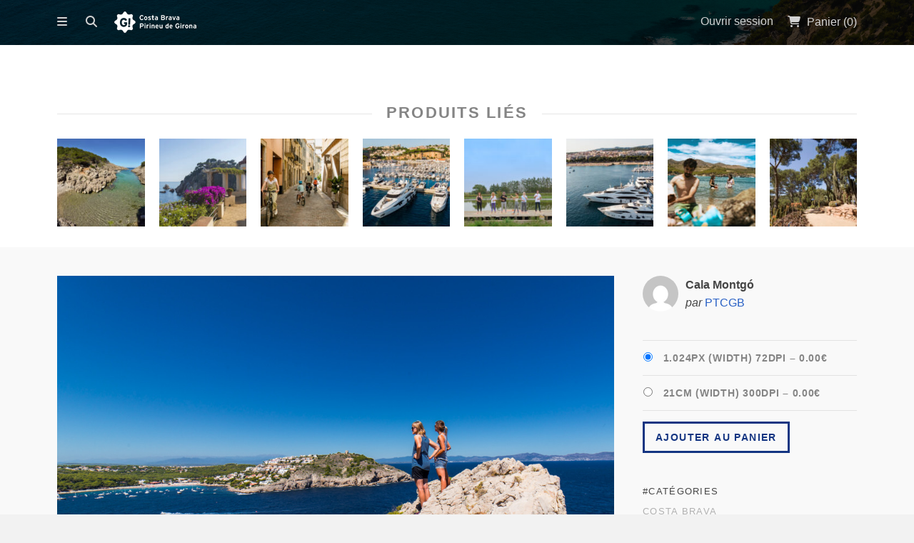

--- FILE ---
content_type: text/html; charset=UTF-8
request_url: https://fotos.costabrava.org/fr/downloads/cala-montgo-5/
body_size: 12636
content:
<!DOCTYPE html>
<html lang="fr-FR">
	<head>
				<meta charset="UTF-8">
		<meta name="viewport" content="width=device-width, initial-scale=1, maximum-scale=1, user-scalable=0"/>
		<title>Cala Montgó | Patronat de Turisme Costa Brava Girona		</title>
		<link rel="profile" href="http://gmpg.org/xfn/11">
		<link rel="pingback" href="https://fotos.costabrava.org/xmlrpc.php">
		
				
		<meta name='robots' content='max-image-preview:large' />
	<style>img:is([sizes="auto" i], [sizes^="auto," i]) { contain-intrinsic-size: 3000px 1500px }</style>
	<link rel="alternate" hreflang="ca" href="https://fotos.costabrava.org/downloads/cala-montgo-5/" />
<link rel="alternate" hreflang="es-es" href="https://fotos.costabrava.org/es/downloads/cala-montgo-5/" />
<link rel="alternate" hreflang="en-us" href="https://fotos.costabrava.org/en/downloads/cala-montgo-5/" />
<link rel="alternate" hreflang="fr-fr" href="https://fotos.costabrava.org/fr/downloads/cala-montgo-5/" />
<link rel="alternate" hreflang="x-default" href="https://fotos.costabrava.org/downloads/cala-montgo-5/" />
<link rel='dns-prefetch' href='//fonts.googleapis.com' />
<link rel='dns-prefetch' href='//netdna.bootstrapcdn.com' />
<link rel="alternate" type="application/rss+xml" title="Patronat de Turisme Costa Brava Girona &raquo; Flux" href="https://fotos.costabrava.org/fr/feed/" />
<link rel="alternate" type="application/rss+xml" title="Patronat de Turisme Costa Brava Girona &raquo; Flux des commentaires" href="https://fotos.costabrava.org/fr/comments/feed/" />
<script type="text/javascript">
/* <![CDATA[ */
window._wpemojiSettings = {"baseUrl":"https:\/\/s.w.org\/images\/core\/emoji\/15.1.0\/72x72\/","ext":".png","svgUrl":"https:\/\/s.w.org\/images\/core\/emoji\/15.1.0\/svg\/","svgExt":".svg","source":{"concatemoji":"https:\/\/fotos.costabrava.org\/wp-includes\/js\/wp-emoji-release.min.js?ver=6.8.1"}};
/*! This file is auto-generated */
!function(i,n){var o,s,e;function c(e){try{var t={supportTests:e,timestamp:(new Date).valueOf()};sessionStorage.setItem(o,JSON.stringify(t))}catch(e){}}function p(e,t,n){e.clearRect(0,0,e.canvas.width,e.canvas.height),e.fillText(t,0,0);var t=new Uint32Array(e.getImageData(0,0,e.canvas.width,e.canvas.height).data),r=(e.clearRect(0,0,e.canvas.width,e.canvas.height),e.fillText(n,0,0),new Uint32Array(e.getImageData(0,0,e.canvas.width,e.canvas.height).data));return t.every(function(e,t){return e===r[t]})}function u(e,t,n){switch(t){case"flag":return n(e,"\ud83c\udff3\ufe0f\u200d\u26a7\ufe0f","\ud83c\udff3\ufe0f\u200b\u26a7\ufe0f")?!1:!n(e,"\ud83c\uddfa\ud83c\uddf3","\ud83c\uddfa\u200b\ud83c\uddf3")&&!n(e,"\ud83c\udff4\udb40\udc67\udb40\udc62\udb40\udc65\udb40\udc6e\udb40\udc67\udb40\udc7f","\ud83c\udff4\u200b\udb40\udc67\u200b\udb40\udc62\u200b\udb40\udc65\u200b\udb40\udc6e\u200b\udb40\udc67\u200b\udb40\udc7f");case"emoji":return!n(e,"\ud83d\udc26\u200d\ud83d\udd25","\ud83d\udc26\u200b\ud83d\udd25")}return!1}function f(e,t,n){var r="undefined"!=typeof WorkerGlobalScope&&self instanceof WorkerGlobalScope?new OffscreenCanvas(300,150):i.createElement("canvas"),a=r.getContext("2d",{willReadFrequently:!0}),o=(a.textBaseline="top",a.font="600 32px Arial",{});return e.forEach(function(e){o[e]=t(a,e,n)}),o}function t(e){var t=i.createElement("script");t.src=e,t.defer=!0,i.head.appendChild(t)}"undefined"!=typeof Promise&&(o="wpEmojiSettingsSupports",s=["flag","emoji"],n.supports={everything:!0,everythingExceptFlag:!0},e=new Promise(function(e){i.addEventListener("DOMContentLoaded",e,{once:!0})}),new Promise(function(t){var n=function(){try{var e=JSON.parse(sessionStorage.getItem(o));if("object"==typeof e&&"number"==typeof e.timestamp&&(new Date).valueOf()<e.timestamp+604800&&"object"==typeof e.supportTests)return e.supportTests}catch(e){}return null}();if(!n){if("undefined"!=typeof Worker&&"undefined"!=typeof OffscreenCanvas&&"undefined"!=typeof URL&&URL.createObjectURL&&"undefined"!=typeof Blob)try{var e="postMessage("+f.toString()+"("+[JSON.stringify(s),u.toString(),p.toString()].join(",")+"));",r=new Blob([e],{type:"text/javascript"}),a=new Worker(URL.createObjectURL(r),{name:"wpTestEmojiSupports"});return void(a.onmessage=function(e){c(n=e.data),a.terminate(),t(n)})}catch(e){}c(n=f(s,u,p))}t(n)}).then(function(e){for(var t in e)n.supports[t]=e[t],n.supports.everything=n.supports.everything&&n.supports[t],"flag"!==t&&(n.supports.everythingExceptFlag=n.supports.everythingExceptFlag&&n.supports[t]);n.supports.everythingExceptFlag=n.supports.everythingExceptFlag&&!n.supports.flag,n.DOMReady=!1,n.readyCallback=function(){n.DOMReady=!0}}).then(function(){return e}).then(function(){var e;n.supports.everything||(n.readyCallback(),(e=n.source||{}).concatemoji?t(e.concatemoji):e.wpemoji&&e.twemoji&&(t(e.twemoji),t(e.wpemoji)))}))}((window,document),window._wpemojiSettings);
/* ]]> */
</script>
<style id='wp-emoji-styles-inline-css' type='text/css'>

	img.wp-smiley, img.emoji {
		display: inline !important;
		border: none !important;
		box-shadow: none !important;
		height: 1em !important;
		width: 1em !important;
		margin: 0 0.07em !important;
		vertical-align: -0.1em !important;
		background: none !important;
		padding: 0 !important;
	}
</style>
<link rel='stylesheet' id='wp-block-library-css' href='https://fotos.costabrava.org/wp-includes/css/dist/block-library/style.min.css?ver=6.8.1' type='text/css' media='all' />
<style id='classic-theme-styles-inline-css' type='text/css'>
/*! This file is auto-generated */
.wp-block-button__link{color:#fff;background-color:#32373c;border-radius:9999px;box-shadow:none;text-decoration:none;padding:calc(.667em + 2px) calc(1.333em + 2px);font-size:1.125em}.wp-block-file__button{background:#32373c;color:#fff;text-decoration:none}
</style>
<link rel='stylesheet' id='edd-blocks-css' href='https://fotos.costabrava.org/wp-content/plugins/easy-digital-downloads/includes/blocks/assets/css/edd-blocks.css?ver=3.5.2' type='text/css' media='all' />
<style id='global-styles-inline-css' type='text/css'>
:root{--wp--preset--aspect-ratio--square: 1;--wp--preset--aspect-ratio--4-3: 4/3;--wp--preset--aspect-ratio--3-4: 3/4;--wp--preset--aspect-ratio--3-2: 3/2;--wp--preset--aspect-ratio--2-3: 2/3;--wp--preset--aspect-ratio--16-9: 16/9;--wp--preset--aspect-ratio--9-16: 9/16;--wp--preset--color--black: #000000;--wp--preset--color--cyan-bluish-gray: #abb8c3;--wp--preset--color--white: #ffffff;--wp--preset--color--pale-pink: #f78da7;--wp--preset--color--vivid-red: #cf2e2e;--wp--preset--color--luminous-vivid-orange: #ff6900;--wp--preset--color--luminous-vivid-amber: #fcb900;--wp--preset--color--light-green-cyan: #7bdcb5;--wp--preset--color--vivid-green-cyan: #00d084;--wp--preset--color--pale-cyan-blue: #8ed1fc;--wp--preset--color--vivid-cyan-blue: #0693e3;--wp--preset--color--vivid-purple: #9b51e0;--wp--preset--gradient--vivid-cyan-blue-to-vivid-purple: linear-gradient(135deg,rgba(6,147,227,1) 0%,rgb(155,81,224) 100%);--wp--preset--gradient--light-green-cyan-to-vivid-green-cyan: linear-gradient(135deg,rgb(122,220,180) 0%,rgb(0,208,130) 100%);--wp--preset--gradient--luminous-vivid-amber-to-luminous-vivid-orange: linear-gradient(135deg,rgba(252,185,0,1) 0%,rgba(255,105,0,1) 100%);--wp--preset--gradient--luminous-vivid-orange-to-vivid-red: linear-gradient(135deg,rgba(255,105,0,1) 0%,rgb(207,46,46) 100%);--wp--preset--gradient--very-light-gray-to-cyan-bluish-gray: linear-gradient(135deg,rgb(238,238,238) 0%,rgb(169,184,195) 100%);--wp--preset--gradient--cool-to-warm-spectrum: linear-gradient(135deg,rgb(74,234,220) 0%,rgb(151,120,209) 20%,rgb(207,42,186) 40%,rgb(238,44,130) 60%,rgb(251,105,98) 80%,rgb(254,248,76) 100%);--wp--preset--gradient--blush-light-purple: linear-gradient(135deg,rgb(255,206,236) 0%,rgb(152,150,240) 100%);--wp--preset--gradient--blush-bordeaux: linear-gradient(135deg,rgb(254,205,165) 0%,rgb(254,45,45) 50%,rgb(107,0,62) 100%);--wp--preset--gradient--luminous-dusk: linear-gradient(135deg,rgb(255,203,112) 0%,rgb(199,81,192) 50%,rgb(65,88,208) 100%);--wp--preset--gradient--pale-ocean: linear-gradient(135deg,rgb(255,245,203) 0%,rgb(182,227,212) 50%,rgb(51,167,181) 100%);--wp--preset--gradient--electric-grass: linear-gradient(135deg,rgb(202,248,128) 0%,rgb(113,206,126) 100%);--wp--preset--gradient--midnight: linear-gradient(135deg,rgb(2,3,129) 0%,rgb(40,116,252) 100%);--wp--preset--font-size--small: 13px;--wp--preset--font-size--medium: 20px;--wp--preset--font-size--large: 36px;--wp--preset--font-size--x-large: 42px;--wp--preset--spacing--20: 0.44rem;--wp--preset--spacing--30: 0.67rem;--wp--preset--spacing--40: 1rem;--wp--preset--spacing--50: 1.5rem;--wp--preset--spacing--60: 2.25rem;--wp--preset--spacing--70: 3.38rem;--wp--preset--spacing--80: 5.06rem;--wp--preset--shadow--natural: 6px 6px 9px rgba(0, 0, 0, 0.2);--wp--preset--shadow--deep: 12px 12px 50px rgba(0, 0, 0, 0.4);--wp--preset--shadow--sharp: 6px 6px 0px rgba(0, 0, 0, 0.2);--wp--preset--shadow--outlined: 6px 6px 0px -3px rgba(255, 255, 255, 1), 6px 6px rgba(0, 0, 0, 1);--wp--preset--shadow--crisp: 6px 6px 0px rgba(0, 0, 0, 1);}:where(.is-layout-flex){gap: 0.5em;}:where(.is-layout-grid){gap: 0.5em;}body .is-layout-flex{display: flex;}.is-layout-flex{flex-wrap: wrap;align-items: center;}.is-layout-flex > :is(*, div){margin: 0;}body .is-layout-grid{display: grid;}.is-layout-grid > :is(*, div){margin: 0;}:where(.wp-block-columns.is-layout-flex){gap: 2em;}:where(.wp-block-columns.is-layout-grid){gap: 2em;}:where(.wp-block-post-template.is-layout-flex){gap: 1.25em;}:where(.wp-block-post-template.is-layout-grid){gap: 1.25em;}.has-black-color{color: var(--wp--preset--color--black) !important;}.has-cyan-bluish-gray-color{color: var(--wp--preset--color--cyan-bluish-gray) !important;}.has-white-color{color: var(--wp--preset--color--white) !important;}.has-pale-pink-color{color: var(--wp--preset--color--pale-pink) !important;}.has-vivid-red-color{color: var(--wp--preset--color--vivid-red) !important;}.has-luminous-vivid-orange-color{color: var(--wp--preset--color--luminous-vivid-orange) !important;}.has-luminous-vivid-amber-color{color: var(--wp--preset--color--luminous-vivid-amber) !important;}.has-light-green-cyan-color{color: var(--wp--preset--color--light-green-cyan) !important;}.has-vivid-green-cyan-color{color: var(--wp--preset--color--vivid-green-cyan) !important;}.has-pale-cyan-blue-color{color: var(--wp--preset--color--pale-cyan-blue) !important;}.has-vivid-cyan-blue-color{color: var(--wp--preset--color--vivid-cyan-blue) !important;}.has-vivid-purple-color{color: var(--wp--preset--color--vivid-purple) !important;}.has-black-background-color{background-color: var(--wp--preset--color--black) !important;}.has-cyan-bluish-gray-background-color{background-color: var(--wp--preset--color--cyan-bluish-gray) !important;}.has-white-background-color{background-color: var(--wp--preset--color--white) !important;}.has-pale-pink-background-color{background-color: var(--wp--preset--color--pale-pink) !important;}.has-vivid-red-background-color{background-color: var(--wp--preset--color--vivid-red) !important;}.has-luminous-vivid-orange-background-color{background-color: var(--wp--preset--color--luminous-vivid-orange) !important;}.has-luminous-vivid-amber-background-color{background-color: var(--wp--preset--color--luminous-vivid-amber) !important;}.has-light-green-cyan-background-color{background-color: var(--wp--preset--color--light-green-cyan) !important;}.has-vivid-green-cyan-background-color{background-color: var(--wp--preset--color--vivid-green-cyan) !important;}.has-pale-cyan-blue-background-color{background-color: var(--wp--preset--color--pale-cyan-blue) !important;}.has-vivid-cyan-blue-background-color{background-color: var(--wp--preset--color--vivid-cyan-blue) !important;}.has-vivid-purple-background-color{background-color: var(--wp--preset--color--vivid-purple) !important;}.has-black-border-color{border-color: var(--wp--preset--color--black) !important;}.has-cyan-bluish-gray-border-color{border-color: var(--wp--preset--color--cyan-bluish-gray) !important;}.has-white-border-color{border-color: var(--wp--preset--color--white) !important;}.has-pale-pink-border-color{border-color: var(--wp--preset--color--pale-pink) !important;}.has-vivid-red-border-color{border-color: var(--wp--preset--color--vivid-red) !important;}.has-luminous-vivid-orange-border-color{border-color: var(--wp--preset--color--luminous-vivid-orange) !important;}.has-luminous-vivid-amber-border-color{border-color: var(--wp--preset--color--luminous-vivid-amber) !important;}.has-light-green-cyan-border-color{border-color: var(--wp--preset--color--light-green-cyan) !important;}.has-vivid-green-cyan-border-color{border-color: var(--wp--preset--color--vivid-green-cyan) !important;}.has-pale-cyan-blue-border-color{border-color: var(--wp--preset--color--pale-cyan-blue) !important;}.has-vivid-cyan-blue-border-color{border-color: var(--wp--preset--color--vivid-cyan-blue) !important;}.has-vivid-purple-border-color{border-color: var(--wp--preset--color--vivid-purple) !important;}.has-vivid-cyan-blue-to-vivid-purple-gradient-background{background: var(--wp--preset--gradient--vivid-cyan-blue-to-vivid-purple) !important;}.has-light-green-cyan-to-vivid-green-cyan-gradient-background{background: var(--wp--preset--gradient--light-green-cyan-to-vivid-green-cyan) !important;}.has-luminous-vivid-amber-to-luminous-vivid-orange-gradient-background{background: var(--wp--preset--gradient--luminous-vivid-amber-to-luminous-vivid-orange) !important;}.has-luminous-vivid-orange-to-vivid-red-gradient-background{background: var(--wp--preset--gradient--luminous-vivid-orange-to-vivid-red) !important;}.has-very-light-gray-to-cyan-bluish-gray-gradient-background{background: var(--wp--preset--gradient--very-light-gray-to-cyan-bluish-gray) !important;}.has-cool-to-warm-spectrum-gradient-background{background: var(--wp--preset--gradient--cool-to-warm-spectrum) !important;}.has-blush-light-purple-gradient-background{background: var(--wp--preset--gradient--blush-light-purple) !important;}.has-blush-bordeaux-gradient-background{background: var(--wp--preset--gradient--blush-bordeaux) !important;}.has-luminous-dusk-gradient-background{background: var(--wp--preset--gradient--luminous-dusk) !important;}.has-pale-ocean-gradient-background{background: var(--wp--preset--gradient--pale-ocean) !important;}.has-electric-grass-gradient-background{background: var(--wp--preset--gradient--electric-grass) !important;}.has-midnight-gradient-background{background: var(--wp--preset--gradient--midnight) !important;}.has-small-font-size{font-size: var(--wp--preset--font-size--small) !important;}.has-medium-font-size{font-size: var(--wp--preset--font-size--medium) !important;}.has-large-font-size{font-size: var(--wp--preset--font-size--large) !important;}.has-x-large-font-size{font-size: var(--wp--preset--font-size--x-large) !important;}
:where(.wp-block-post-template.is-layout-flex){gap: 1.25em;}:where(.wp-block-post-template.is-layout-grid){gap: 1.25em;}
:where(.wp-block-columns.is-layout-flex){gap: 2em;}:where(.wp-block-columns.is-layout-grid){gap: 2em;}
:root :where(.wp-block-pullquote){font-size: 1.5em;line-height: 1.6;}
</style>
<link rel='stylesheet' id='wpml-blocks-css' href='https://fotos.costabrava.org/wp-content/plugins/sitepress-multilingual-cms/dist/css/blocks/styles.css?ver=4.6.3' type='text/css' media='all' />
<link rel='stylesheet' id='contact-form-7-css' href='https://fotos.costabrava.org/wp-content/plugins/contact-form-7/includes/css/styles.css?ver=5.7.6' type='text/css' media='all' />
<link rel='stylesheet' id='wpml-legacy-dropdown-0-css' href='//fotos.costabrava.org/wp-content/plugins/sitepress-multilingual-cms/templates/language-switchers/legacy-dropdown/style.min.css?ver=1' type='text/css' media='all' />
<style id='wpml-legacy-dropdown-0-inline-css' type='text/css'>
.wpml-ls-statics-shortcode_actions, .wpml-ls-statics-shortcode_actions .wpml-ls-sub-menu, .wpml-ls-statics-shortcode_actions a {border-color:#cdcdcd;}.wpml-ls-statics-shortcode_actions a {color:#444444;background-color:#ffffff;}.wpml-ls-statics-shortcode_actions a:hover,.wpml-ls-statics-shortcode_actions a:focus {color:#000000;background-color:#eeeeee;}.wpml-ls-statics-shortcode_actions .wpml-ls-current-language>a {color:#444444;background-color:#ffffff;}.wpml-ls-statics-shortcode_actions .wpml-ls-current-language:hover>a, .wpml-ls-statics-shortcode_actions .wpml-ls-current-language>a:focus {color:#000000;background-color:#eeeeee;}
</style>
<link rel='stylesheet' id='wpml-legacy-horizontal-list-0-css' href='//fotos.costabrava.org/wp-content/plugins/sitepress-multilingual-cms/templates/language-switchers/legacy-list-horizontal/style.min.css?ver=1' type='text/css' media='all' />
<style id='wpml-legacy-horizontal-list-0-inline-css' type='text/css'>
.wpml-ls-statics-footer{background-color:#ffffff;}.wpml-ls-statics-footer, .wpml-ls-statics-footer .wpml-ls-sub-menu, .wpml-ls-statics-footer a {border-color:#cdcdcd;}.wpml-ls-statics-footer a {color:#444444;background-color:#ffffff;}.wpml-ls-statics-footer a:hover,.wpml-ls-statics-footer a:focus {color:#000000;background-color:#eeeeee;}.wpml-ls-statics-footer .wpml-ls-current-language>a {color:#444444;background-color:#ffffff;}.wpml-ls-statics-footer .wpml-ls-current-language:hover>a, .wpml-ls-statics-footer .wpml-ls-current-language>a:focus {color:#000000;background-color:#eeeeee;}
</style>
<link rel='stylesheet' id='wpml-menu-item-0-css' href='//fotos.costabrava.org/wp-content/plugins/sitepress-multilingual-cms/templates/language-switchers/menu-item/style.min.css?ver=1' type='text/css' media='all' />
<link rel='stylesheet' id='edd-styles-css' href='https://fotos.costabrava.org/wp-content/plugins/easy-digital-downloads/assets/css/edd.min.css?ver=3.5.2' type='text/css' media='all' />
<link rel='stylesheet' id='css-stocky-css' href='https://fotos.costabrava.org/wp-content/themes/stocky/style.css?ver=6.8.1' type='text/css' media='all' />
<link rel='stylesheet' id='jquery-fancybox-css' href='https://fotos.costabrava.org/wp-content/themes/stocky/includes/fancybox/jquery.fancybox.css?ver=6.8.1' type='text/css' media='all' />
<link rel='stylesheet' id='font-Roboto-css' href='http://fonts.googleapis.com/css?family=Roboto%3A300%2C400%2C400italic%2C700%2C700italic&#038;ver=6.8.1' type='text/css' media='all' />
<link rel='stylesheet' id='font-awesome-css' href='//netdna.bootstrapcdn.com/font-awesome/4.1.0/css/font-awesome.min.css?ver=6.8.1' type='text/css' media='all' />
<script type="text/javascript" id="image-watermark-no-right-click-js-before">
/* <![CDATA[ */
var iwArgsNoRightClick = {"rightclick":"Y","draganddrop":"Y"};
/* ]]> */
</script>
<script type="text/javascript" src="https://fotos.costabrava.org/wp-content/plugins/image-watermark/js/no-right-click.js?ver=1.7.3" id="image-watermark-no-right-click-js"></script>
<script type="text/javascript" src="//fotos.costabrava.org/wp-content/plugins/sitepress-multilingual-cms/templates/language-switchers/legacy-dropdown/script.min.js?ver=1" id="wpml-legacy-dropdown-0-js"></script>
<script type="text/javascript" src="https://fotos.costabrava.org/wp-includes/js/jquery/jquery.min.js?ver=3.7.1" id="jquery-core-js"></script>
<script type="text/javascript" src="https://fotos.costabrava.org/wp-includes/js/jquery/jquery-migrate.min.js?ver=3.4.1" id="jquery-migrate-js"></script>
<script type="text/javascript" src="https://fotos.costabrava.org/wp-content/themes/stocky/includes/fancybox/jquery.fancybox.pack.js?ver=6.8.1" id="jquery-fancybox-js"></script>
<script type="text/javascript" src="https://fotos.costabrava.org/wp-content/themes/stocky/includes/js/jquery.stellar.js?ver=6.8.1" id="jquery-stellar-js"></script>
<script type="text/javascript" src="https://fotos.costabrava.org/wp-content/themes/stocky/includes/js/jquery.mobilemenu.js?ver=6.8.1" id="jquery-mobilemenu-js"></script>
<script type="text/javascript" src="https://fotos.costabrava.org/wp-content/themes/stocky/includes/js/jquery.fitvids.js?ver=6.8.1" id="jquery-fitvids-js"></script>
<link rel="https://api.w.org/" href="https://fotos.costabrava.org/fr/wp-json/" /><link rel="alternate" title="JSON" type="application/json" href="https://fotos.costabrava.org/fr/wp-json/wp/v2/edd-downloads/59313" /><link rel="EditURI" type="application/rsd+xml" title="RSD" href="https://fotos.costabrava.org/xmlrpc.php?rsd" />
<meta name="generator" content="WordPress 6.8.1" />
<link rel="canonical" href="https://fotos.costabrava.org/fr/downloads/cala-montgo-5/" />
<link rel='shortlink' href='https://fotos.costabrava.org/fr/?p=59313' />
<link rel="alternate" title="oEmbed (JSON)" type="application/json+oembed" href="https://fotos.costabrava.org/fr/wp-json/oembed/1.0/embed?url=https%3A%2F%2Ffotos.costabrava.org%2Ffr%2Fdownloads%2Fcala-montgo-5%2F" />
<link rel="alternate" title="oEmbed (XML)" type="text/xml+oembed" href="https://fotos.costabrava.org/fr/wp-json/oembed/1.0/embed?url=https%3A%2F%2Ffotos.costabrava.org%2Ffr%2Fdownloads%2Fcala-montgo-5%2F&#038;format=xml" />
<meta name="generator" content="WPML ver:4.6.3 stt:8,1,4,2;" />
<meta name="generator" content="Easy Digital Downloads v3.5.2" />
<style type="text/css">
a {
	color:#2860C5;
}

a:hover,
.meta_block a:hover {
	color:#81a0db;
}

input[type="submit"],
button[type="submit"],
.btn,
div.fes-form .fes-submit input[type="submit"],
a.button,
a.more-link,
.widget .cart_item.edd_checkout a,
.stocky_navigation a,
.fes-product-list-pagination-container a,
.edd-reviews-voting-buttons a.vote-yes,
.edd-reviews-voting-buttons a.vote-no,
#edd-purchase-button,
.edd-submit,
input.edd-submit[type="submit"],
.edd-submit.button,
.edd-submit.button:visited,
.navigation a,
.navigation span.current,
a.insert-file-row  {
	border-color:#143582 !important;
	color:#143582 !important;
}

input[type="submit"]:hover,
button[type="submit"]:hover,
.btn:hover,
div.fes-form .fes-submit input[type="submit"]:hover,
a.button:hover,
a.more-link:hover,
.widget .cart_item.edd_checkout a:hover,
.stocky_navigation a:hover,
.fes-product-list-pagination-container a:hover,
.edd-reviews-voting-buttons a.vote-yes:hover,
.edd-reviews-voting-buttons a.vote-no:hover,
#edd-purchase-button:hover,
.edd-submit:hover,
input.edd-submit[type="submit"]:hover,
.edd-submit.button:hover,
.navigation a:hover,
.navigation span.current,
a.insert-file-row:hover  {
	background-color:#143582 !important;
}

#header,
body.page-template-page-login-php {
	background-image:url("https://fotos.costabrava.org/wp-content/uploads/2024/12/Sa-Boadella-Lloret-de-Mar.-Eduard-Sanchez-Ribot.-Arxiu-Imatges-PTCBG.jpg");
}
</style><script type="text/javascript">
/* <![CDATA[  */

	
jQuery(document).ready(function($){

	// load mobile menu
	$('#main_menu ul.menu').mobileMenu();
    $('select.select-menu').each(function(){
        var title = $(this).attr('title');
        if( $('option:selected', this).val() != ''  ) title = $('option:selected',this).text();
        $(this)
            .css({'z-index':10,'opacity':0,'-khtml-appearance':'none'})
            .after('<span class="select">' + title + '</span>')
            .change(function(){
                val = $('option:selected',this).text();
                $(this).next().text(val);
            })
    });

	/* Masonry */
	var $container = $('.edd_downloads_list');
	// initialize Masonry after all images have loaded  
	$container.imagesLoaded( function() {
		$container.masonry( { itemSelector: '.edd_download' } );
	});
	
	/* Parallax */
	(function(){
		var ua = navigator.userAgent,
		isMobileWebkit = /WebKit/.test(ua) && /Mobile/.test(ua);
		
		/* only show if not on mobile */
		if (isMobileWebkit) {
			$('html').addClass('stocky_mobile');
		} else {
			$.stellar({
				horizontalScrolling: false,
				verticalOffset: 40
			});
		}
	
	})();
	
	// FitVids
	$("#content").fitVids();

	/* Menu Toggle */
	$('#menu_toggle').click(function() {
		$('#main_menu').slideToggle('fast');
	});
	
	/* Search Toggle */
	$('#search_toggle').click(function() {
		$('#search_wrap').slideToggle('fast');
	});
	
	/* Ratings */
	$( '.comment_form_rating .edd_reviews_rating_box' ).find('a').on('click', function (e) {
		e.preventDefault();
		$( '.comment_form_rating .edd_reviews_rating_box' ).find('a').removeClass( 'active' );
		$( this ).addClass( 'active' );
	});
	
	/* Add span within comment reply title, move the <small> outside of it */
	$('#reply-title').wrapInner('<span>').append( $('#reply-title small') );
	
	// Increase counter on add to cart
	$('.purAddToCart').ajaxComplete(function(event,request, settings) {
		if(JSON.parse(request.responseText).msgId == 0) {
			var currentCount = parseInt($('#header_cart_count').text());
			var newCount = currentCount + 1;
			$('#header_cart_count').text(newCount);
		}
	});
	
	// Fancybox
	if( $('.lightbox').length ) {
		$(".lightbox").attr('rel', 'gallery').fancybox({
			'transitionIn'		: 'fade',
			'transitionOut'		: 'fade',
			'showNavArrows' 	: 'true'
		});
	}

});

/* ]]> */
</script>    <script>
        function tag_push(name,variables) {
            variables['event'] = name;
                            gtag("event", name, variables);
                    }
    </script>
    <script>
        document.addEventListener('click', function(e) {
            console.log("clicked")
            try {
                e = e || window.event;
                var target = e.target || e.srcElement, 
                    text = target.textContent || target.innerText,
                    classList = target.classList,
                    id = target.id,
                    href = target.getAttribute('href');

                var variables = {};
                if (id) variables["id"] = id
                if (text) variables["text"] = text
                if (href) variables["href"] = href
                classList.forEach((item, index)=>{
                    variables["class_" + index] = item
                })
                tag_push("custom_click",variables) 
            } catch (error) { }
        }, false);
    </script>

      <!-- Global site tag (gtag.js) - Google Analytics -->
      <script async src="https://www.googletagmanager.com/gtag/js?id=G-V0PEWN5G9V"></script>
      <script>
        window.dataLayer = window.dataLayer || [];
        function gtag(){dataLayer.push(arguments);}
        gtag('js', new Date());
      
        gtag('config', 'G-V0PEWN5G9V');
      </script>
      
      <!-- Global site tag (gtag.js) - Google Analytics -->
      <script async src="https://www.googletagmanager.com/gtag/js?id=G-5WFNJ02WYK"></script>
      <script>
        window.dataLayer = window.dataLayer || [];
        function gtag(){dataLayer.push(arguments);}
        gtag('js', new Date());
      
        gtag('config', 'G-5WFNJ02WYK');
      </script>
      <link rel="icon" href="https://fotos.costabrava.org/wp-content/uploads/2022/06/cropped-favicon-squared-32x32.png" sizes="32x32" />
<link rel="icon" href="https://fotos.costabrava.org/wp-content/uploads/2022/06/cropped-favicon-squared-192x192.png" sizes="192x192" />
<link rel="apple-touch-icon" href="https://fotos.costabrava.org/wp-content/uploads/2022/06/cropped-favicon-squared-180x180.png" />
<meta name="msapplication-TileImage" content="https://fotos.costabrava.org/wp-content/uploads/2022/06/cropped-favicon-squared-270x270.png" />
<style id="sccss">/* Enter Your Custom CSS Here
.menu-categoria-1-container {
	font-size: 20px;
	text-align: -webkit-left;
	font-weight: bold;
}
 */
#home_widgets {
	font-size: 14px;
}

#home_widgets.widget_count4 .widget {
	width: initial;
	margin-right: 3.5%;
}

.widget {
	text-align: left;
}

#home_widgets li a {
	display: block;
}

#home_widgets li a:hover {
	display: block;
  	background-color: transparent;
  	font-weight: bold;
}

#edd_download_pagination.navigation {
    position: relative;
	text-align: center;
	margin-top: -50px;
}</style>	</head>
	<body class="wp-singular download-template-default single single-download postid-59313 wp-theme-stocky button_light content_left edd-js-none">
		<section id="site_wrap">
		
					
			<header class="wrapper" id="header" data-stellar-background-ratio="0.5">
				<div class="container">
					
					<div id="menu_wrap" class="clearfix">
				<a href="https://fotos.costabrava.org/fr/" title="Patronat de Turisme Costa Brava Girona" class="the_logo">
	<img src="//fotos.costabrava.org/wp-content/uploads/2014/12/CB_PG_Blanc.png" alt="Patronat de Turisme Costa Brava Girona" id="logo" />
</a>
						
											
						<div id="logo_wrap">
												</div>
						
												
						<a href="#" id="menu_toggle"></a>
						
						<a href="#" id="search_toggle"></a>

						<div id="cart_links" class="clearfix">
							<ul>
							
																
																		<li>
										<a href="//fotos.costabrava.org/iniciar-sessio/" title="Ouvrir session" id="stocky_login">
											<span>Ouvrir session</span>
										</a>
									</li>
																		
																
								<li>
									<a href="https://fotos.costabrava.org/en/checkout-2/" title="Panier" id="head_cart">
										<span>Panier (<span id="header_cart_count" class="edd-cart-quantity">0</span>)</span>
									</a>
								</li>
								
																
							</ul>
						</div>
						
						<div id="search_wrap">
							<form method="get" class="searchform" action="https://fotos.costabrava.org/fr/">
	<div>
		<input type="text" class="search_input" value="Rechercher" name="s" onfocus="if (this.value == 'Rechercher') {this.value = '';}" onblur="if (this.value == '') {this.value = 'Rechercher';}" />
		<input type="hidden" id="searchsubmit" value="Search" />
		<input type="hidden" name="post_type" value="download" />
	</div>
</form>						</div>
						
					</div>
					
					<nav id="main_menu" class="clearfix">
						<div id="stocky_menu_container" class="menu-menu-principal-fr-container"><ul id="stocky_menu" class="menu"><li id="menu-item-235" class="menu-item menu-item-type-post_type menu-item-object-page menu-item-home menu-item-235"><a href="https://fotos.costabrava.org/fr/">Accueil</a></li>
<li id="menu-item-234" class="menu-item menu-item-type-post_type menu-item-object-page menu-item-has-children menu-item-234"><a href="https://fotos.costabrava.org/fr/login-fr/">Ouvrir session</a>
<ul class="sub-menu">
	<li id="menu-item-1070" class="menu-item menu-item-type-post_type menu-item-object-page menu-item-1070"><a href="https://fotos.costabrava.org/fr/login-fr/your-account-fr/">Votre compte</a></li>
</ul>
</li>
<li id="menu-item-1069" class="menu-item menu-item-type-post_type menu-item-object-page menu-item-1069"><a href="https://fotos.costabrava.org/fr/contactar-fr/">Contacter</a></li>
<li id="menu-item-1102" class="menu-item menu-item-type-post_type menu-item-object-page menu-item-1102"><a href="https://fotos.costabrava.org/fr/peticio-de-registre-fr/">Demande de compte</a></li>
<li id="menu-item-wpml-ls-2-fr" class="menu-item-language menu-item-language-current menu-item wpml-ls-slot-2 wpml-ls-item wpml-ls-item-fr wpml-ls-current-language wpml-ls-menu-item wpml-ls-last-item menu-item-type-wpml_ls_menu_item menu-item-object-wpml_ls_menu_item menu-item-has-children menu-item-wpml-ls-2-fr"><a href="https://fotos.costabrava.org/fr/downloads/cala-montgo-5/" title="Français"><img
            class="wpml-ls-flag"
            src="https://fotos.costabrava.org/wp-content/plugins/sitepress-multilingual-cms/res/flags/fr.png"
            alt=""
            
            
    /><span class="wpml-ls-native" lang="fr">Français</span></a>
<ul class="sub-menu">
	<li id="menu-item-wpml-ls-2-ca" class="menu-item-language menu-item wpml-ls-slot-2 wpml-ls-item wpml-ls-item-ca wpml-ls-menu-item wpml-ls-first-item menu-item-type-wpml_ls_menu_item menu-item-object-wpml_ls_menu_item menu-item-wpml-ls-2-ca"><a href="https://fotos.costabrava.org/downloads/cala-montgo-5/" title="Català"><img
            class="wpml-ls-flag"
            src="https://fotos.costabrava.org/wp-content/plugins/sitepress-multilingual-cms/res/flags/ca.png"
            alt=""
            
            
    /><span class="wpml-ls-native" lang="ca">Català</span></a></li>
	<li id="menu-item-wpml-ls-2-es" class="menu-item-language menu-item wpml-ls-slot-2 wpml-ls-item wpml-ls-item-es wpml-ls-menu-item menu-item-type-wpml_ls_menu_item menu-item-object-wpml_ls_menu_item menu-item-wpml-ls-2-es"><a href="https://fotos.costabrava.org/es/downloads/cala-montgo-5/" title="Español"><img
            class="wpml-ls-flag"
            src="https://fotos.costabrava.org/wp-content/plugins/sitepress-multilingual-cms/res/flags/es.png"
            alt=""
            
            
    /><span class="wpml-ls-native" lang="es">Español</span></a></li>
	<li id="menu-item-wpml-ls-2-en" class="menu-item-language menu-item wpml-ls-slot-2 wpml-ls-item wpml-ls-item-en wpml-ls-menu-item menu-item-type-wpml_ls_menu_item menu-item-object-wpml_ls_menu_item menu-item-wpml-ls-2-en"><a href="https://fotos.costabrava.org/en/downloads/cala-montgo-5/" title="English"><img
            class="wpml-ls-flag"
            src="https://fotos.costabrava.org/wp-content/plugins/sitepress-multilingual-cms/res/flags/en.png"
            alt=""
            
            
    /><span class="wpml-ls-native" lang="en">English</span></a></li>
</ul>
</li>
</ul></div>					</nav>
					
										
				</div>
			</header>
			
						
			<section class="wrapper" id="content">				<div class="container clearfix">
<div class="related_products_wrap"><div class="box_title"><h3>Produits liés</h3></div><div class="related_products clearfix">
				<div class="single_related">
	<a href="https://fotos.costabrava.org/fr/downloads/cala-pedrosa/" title="Cala Pedrosa">
		<img width="150" height="150" src="https://fotos.costabrava.org/wp-content/uploads/edd/2024/12/LEstartit-Cala-Pedrosa.-Jaume-Campderros.-Arxiu-Imatges-PTCBG-150x150.jpg" class="attachment-thumbnail size-thumbnail wp-post-image" alt="" decoding="async" srcset="https://fotos.costabrava.org/wp-content/uploads/edd/2024/12/LEstartit-Cala-Pedrosa.-Jaume-Campderros.-Arxiu-Imatges-PTCBG-150x150.jpg 150w, https://fotos.costabrava.org/wp-content/uploads/edd/2024/12/LEstartit-Cala-Pedrosa.-Jaume-Campderros.-Arxiu-Imatges-PTCBG-280x280.jpg 280w" sizes="(max-width: 150px) 100vw, 150px" />	</a>
</div>
			
				<div class="single_related">
	<a href="https://fotos.costabrava.org/fr/downloads/jardins-de-marimurtra/" title="Jardins de Marimurtra">
		<img width="150" height="150" src="https://fotos.costabrava.org/wp-content/uploads/2025/04/Blanes.-Jardi-Botanic-Marimurtra.-Arxiu-Imatges-PTCBG-2-150x150.jpg" class="attachment-thumbnail size-thumbnail wp-post-image" alt="" decoding="async" srcset="https://fotos.costabrava.org/wp-content/uploads/2025/04/Blanes.-Jardi-Botanic-Marimurtra.-Arxiu-Imatges-PTCBG-2-150x150.jpg 150w, https://fotos.costabrava.org/wp-content/uploads/2025/04/Blanes.-Jardi-Botanic-Marimurtra.-Arxiu-Imatges-PTCBG-2-280x280.jpg 280w" sizes="(max-width: 150px) 100vw, 150px" />	</a>
</div>
			
				<div class="single_related">
	<a href="https://fotos.costabrava.org/fr/downloads/girona-10/" title="Girona">
		<img width="150" height="150" src="https://fotos.costabrava.org/wp-content/uploads/edd/2025/03/Girona.-Alvaro-Sanz.-Arxiu-Imatges-PTCBG-150x150.jpg" class="attachment-thumbnail size-thumbnail wp-post-image" alt="" decoding="async" srcset="https://fotos.costabrava.org/wp-content/uploads/edd/2025/03/Girona.-Alvaro-Sanz.-Arxiu-Imatges-PTCBG-150x150.jpg 150w, https://fotos.costabrava.org/wp-content/uploads/edd/2025/03/Girona.-Alvaro-Sanz.-Arxiu-Imatges-PTCBG-280x280.jpg 280w" sizes="(max-width: 150px) 100vw, 150px" />	</a>
</div>
			
				<div class="single_related">
	<a href="https://fotos.costabrava.org/fr/downloads/sant-feliu-de-guixols-8/" title="Sant Feliu de Guíxols">
		<img width="150" height="150" src="https://fotos.costabrava.org/wp-content/uploads/edd/2024/02/Sant-Feliu-de-Guixols.-David-Aparicio.-Arxiu-Imatges-PTCBG-150x150.jpg" class="attachment-thumbnail size-thumbnail wp-post-image" alt="" decoding="async" srcset="https://fotos.costabrava.org/wp-content/uploads/edd/2024/02/Sant-Feliu-de-Guixols.-David-Aparicio.-Arxiu-Imatges-PTCBG-150x150.jpg 150w, https://fotos.costabrava.org/wp-content/uploads/edd/2024/02/Sant-Feliu-de-Guixols.-David-Aparicio.-Arxiu-Imatges-PTCBG-280x280.jpg 280w" sizes="(max-width: 150px) 100vw, 150px" />	</a>
</div>
			
				<div class="single_related">
	<a href="https://fotos.costabrava.org/fr/downloads/sante-et-bien-etre-a-mas-geli/" title="Santé et bien-être à Mas Geli">
		<img width="150" height="150" src="https://fotos.costabrava.org/wp-content/uploads/edd/2025/06/Mas-Geli-Pals.-Diego-Espada.-Arxiu-Imatges-PTCBG-150x150.jpg" class="attachment-thumbnail size-thumbnail wp-post-image" alt="" decoding="async" srcset="https://fotos.costabrava.org/wp-content/uploads/edd/2025/06/Mas-Geli-Pals.-Diego-Espada.-Arxiu-Imatges-PTCBG-150x150.jpg 150w, https://fotos.costabrava.org/wp-content/uploads/edd/2025/06/Mas-Geli-Pals.-Diego-Espada.-Arxiu-Imatges-PTCBG-280x280.jpg 280w" sizes="(max-width: 150px) 100vw, 150px" />	</a>
</div>
			
				<div class="single_related">
	<a href="https://fotos.costabrava.org/fr/downloads/sant-feliu-de-guixols-7/" title="Sant Feliu de Guíxols">
		<img width="150" height="150" src="https://fotos.costabrava.org/wp-content/uploads/edd/2024/02/Sant-Feliu-de-Guixols.-David-Aparicio.-Arxiu-Imatges-PTCBG-2-150x150.jpg" class="attachment-thumbnail size-thumbnail wp-post-image" alt="" decoding="async" srcset="https://fotos.costabrava.org/wp-content/uploads/edd/2024/02/Sant-Feliu-de-Guixols.-David-Aparicio.-Arxiu-Imatges-PTCBG-2-150x150.jpg 150w, https://fotos.costabrava.org/wp-content/uploads/edd/2024/02/Sant-Feliu-de-Guixols.-David-Aparicio.-Arxiu-Imatges-PTCBG-2-280x280.jpg 280w" sizes="(max-width: 150px) 100vw, 150px" />	</a>
</div>
			
				<div class="single_related">
	<a href="https://fotos.costabrava.org/fr/downloads/colera-2/" title="Colera">
		<img width="150" height="150" src="https://fotos.costabrava.org/wp-content/uploads/edd/2025/04/Colera.-Alvaro-Sanz.-Arxiu-Imatges-PTCBG-150x150.jpg" class="attachment-thumbnail size-thumbnail wp-post-image" alt="" decoding="async" srcset="https://fotos.costabrava.org/wp-content/uploads/edd/2025/04/Colera.-Alvaro-Sanz.-Arxiu-Imatges-PTCBG-150x150.jpg 150w, https://fotos.costabrava.org/wp-content/uploads/edd/2025/04/Colera.-Alvaro-Sanz.-Arxiu-Imatges-PTCBG-280x280.jpg 280w" sizes="(max-width: 150px) 100vw, 150px" />	</a>
</div>
			
				<div class="single_related">
	<a href="https://fotos.costabrava.org/fr/downloads/jardins-de-cap-roig/" title="Jardins de Cap Roig">
		<img width="150" height="150" src="https://fotos.costabrava.org/wp-content/uploads/edd/2025/04/Calella-de-Palafrugell.-Julian-Guisado.-Arxiu-Imatges-PTCBG-150x150.jpg" class="attachment-thumbnail size-thumbnail wp-post-image" alt="" decoding="async" srcset="https://fotos.costabrava.org/wp-content/uploads/edd/2025/04/Calella-de-Palafrugell.-Julian-Guisado.-Arxiu-Imatges-PTCBG-150x150.jpg 150w, https://fotos.costabrava.org/wp-content/uploads/edd/2025/04/Calella-de-Palafrugell.-Julian-Guisado.-Arxiu-Imatges-PTCBG-280x280.jpg 280w" sizes="(max-width: 150px) 100vw, 150px" />	</a>
</div>
			</div></div>
<div id="single_product_page">
			<div class="post-59313 type-download status-publish has-post-thumbnail hentry download_category-costa-brava-fr download_tag-baix-emporda-fr download_tag-costa-brava-fr download_tag-plages-et-calanques-fr download_tag-soleil-et-plage-fr download_tag-torroella-de-montgri-fr edd-download edd-download-cat-costa-brava-fr edd-download-tag-baix-emporda-fr edd-download-tag-costa-brava-fr edd-download-tag-plages-et-calanques-fr edd-download-tag-soleil-et-plage-fr edd-download-tag-torroella-de-montgri-fr">
			
		<div id="single_item_wrap" class="clearfix">
			
			<div class="posts-wrap">
	
				<div id="product_images">
				
										
												<a id="main_product_image" href="https://fotos.costabrava.org/wp-content/uploads/edd/2020/08/Cala-Montgó-Baix-Empordà.-Dani-Salvà.-Arxiu-Imatges-PTCBG.jpg" class="lightbox">
							<span class="preview"></span>
							<img width="1024" height="683" src="https://fotos.costabrava.org/wp-content/uploads/edd/2020/08/Cala-Montgó-Baix-Empordà.-Dani-Salvà.-Arxiu-Imatges-PTCBG.jpg" class="attachment-product_page_image size-product_page_image wp-post-image" alt="" decoding="async" fetchpriority="high" srcset="https://fotos.costabrava.org/wp-content/uploads/edd/2020/08/Cala-Montgó-Baix-Empordà.-Dani-Salvà.-Arxiu-Imatges-PTCBG.jpg 1024w, https://fotos.costabrava.org/wp-content/uploads/edd/2020/08/Cala-Montgó-Baix-Empordà.-Dani-Salvà.-Arxiu-Imatges-PTCBG-300x200.jpg 300w, https://fotos.costabrava.org/wp-content/uploads/edd/2020/08/Cala-Montgó-Baix-Empordà.-Dani-Salvà.-Arxiu-Imatges-PTCBG-768x512.jpg 768w, https://fotos.costabrava.org/wp-content/uploads/edd/2020/08/Cala-Montgó-Baix-Empordà.-Dani-Salvà.-Arxiu-Imatges-PTCBG-548x366.jpg 548w, https://fotos.costabrava.org/wp-content/uploads/edd/2020/08/Cala-Montgó-Baix-Empordà.-Dani-Salvà.-Arxiu-Imatges-PTCBG-245x163.jpg 245w" sizes="(max-width: 1024px) 100vw, 1024px" />						</a>
												
																							
										
				</div><!-- end #product_images -->
				
			</div>
				
				<div id="sidebar" class="clearfix">
				
					<div id="product_info" class="clearfix">
						<div class="clearfix">
							<img alt='' src='https://secure.gravatar.com/avatar/dbf4a7ee97af415ee488bfa506f407c8b9f7db1a3a5e7aa40b1e9530b896d42d?s=100&#038;d=mm&#038;r=g' srcset='https://secure.gravatar.com/avatar/dbf4a7ee97af415ee488bfa506f407c8b9f7db1a3a5e7aa40b1e9530b896d42d?s=200&#038;d=mm&#038;r=g 2x' class='avatar avatar-100 photo' height='100' width='100' decoding='async'/>							<div id="post_user">
								<div><strong>Cala Montgó</strong></div>
								<div>
								<em>par</em> <a href="https://fotos.costabrava.org/fr/downloads/">PTCGB</a>								</div>
							</div>
						</div>
						
					</div>
				
					<div id="product_pricing">
												
							<form id="edd_purchase_59313" class="edd_download_purchase_form edd_purchase_59313" method="post">

			<div class="edd_price_options edd_single_mode">
		<ul>
			<li id="edd_price_option_59313_1024pxwidth72dpi"><label for="edd_price_option_59313_1"><input type="radio"  checked='checked' name="edd_options[price_id][]" id="edd_price_option_59313_1" class="edd_price_option_59313" value="1" data-price="0.00"/>&nbsp;<span class="edd_price_option_name">1.024px (width) 72dpi</span><span class="edd_price_option_sep">&nbsp;&ndash;&nbsp;</span><span class="edd_price_option_price">0.00&euro;</span></label></li><li id="edd_price_option_59313_21cmwidth300dpi"><label for="edd_price_option_59313_2"><input type="radio"  name="edd_options[price_id][]" id="edd_price_option_59313_2" class="edd_price_option_59313" value="2" data-price="0.00"/>&nbsp;<span class="edd_price_option_name">21cm (width) 300dpi</span><span class="edd_price_option_sep">&nbsp;&ndash;&nbsp;</span><span class="edd_price_option_price">0.00&euro;</span></label></li>		</ul>
	</div><!--end .edd_price_options-->
	
		<div class="edd_purchase_submit_wrapper">
			<button class="edd-add-to-cart button blue edd-submit" data-nonce="09abc71a20" data-timestamp="1769758134" data-token="de3620cf72127159c658c3cc7caf631ff955dd3659c064ce93a011af51411730" data-action="edd_add_to_cart" data-download-id="59313"  data-variable-price="yes" data-price-mode=single data-price="0.00" ><span class="edd-add-to-cart-label">Ajouter au panier</span> <span class="edd-loading" aria-label="Chargement en cours"></span></button><input type="submit" class="edd-add-to-cart edd-no-js button blue edd-submit" name="edd_purchase_download" value="Ajouter au panier" data-action="edd_add_to_cart" data-download-id="59313"  data-variable-price="yes" data-price-mode=single /><a href="https://fotos.costabrava.org/en/checkout-2/" class="edd_go_to_checkout button blue edd-submit" style="display:none;">Commander</a>
							<span class="edd-cart-ajax-alert" aria-live="assertive">
					<span class="edd-cart-added-alert" style="display: none;">
						<svg class="edd-icon edd-icon-check" xmlns="http://www.w3.org/2000/svg" width="28" height="28" viewBox="0 0 28 28" aria-hidden="true">
							<path d="M26.11 8.844c0 .39-.157.78-.44 1.062L12.234 23.344c-.28.28-.672.438-1.062.438s-.78-.156-1.06-.438l-7.782-7.78c-.28-.282-.438-.673-.438-1.063s.156-.78.438-1.06l2.125-2.126c.28-.28.672-.438 1.062-.438s.78.156 1.062.438l4.594 4.61L21.42 5.656c.282-.28.673-.438 1.063-.438s.78.155 1.062.437l2.125 2.125c.28.28.438.672.438 1.062z"/>
						</svg>
						Ajouté au panier					</span>
				</span>
								</div><!--end .edd_purchase_submit_wrapper-->

		<input type="hidden" name="download_id" value="59313">
							<input type="hidden" name="edd_action" class="edd_action_input" value="add_to_cart">
		
		
		
	</form><!--end #edd_purchase_59313-->
						</div>
					
										
					<div id="product_meta_wrap">
				
												<div class="single-product-meta">
							<span>#Catégories</span>
							<a href="https://fotos.costabrava.org/fr/downloads/category/costa-brava-fr/" rel="tag">Costa Brava</a>						</div>
												
												<div class="single-product-meta">
							<span>#Tags</span>
							<a href="https://fotos.costabrava.org/fr/downloads/tag/baix-emporda-fr/" rel="tag">Baix Empordà</a><a href="https://fotos.costabrava.org/fr/downloads/tag/costa-brava-fr/" rel="tag">Costa Brava</a><a href="https://fotos.costabrava.org/fr/downloads/tag/plages-et-calanques-fr/" rel="tag">Plages et calanques</a><a href="https://fotos.costabrava.org/fr/downloads/tag/soleil-et-plage-fr/" rel="tag">Soleil et plage</a><a href="https://fotos.costabrava.org/fr/downloads/tag/torroella-de-montgri-fr/" rel="tag">Torroella de Mongrí</a>						</div>
											
					</div>
					
											
				</div>
			
		</div>	
						
				<div id="product_content" class="entry-content clearfix">
			<p>Cala Montgó</p>
<ul style='padding-left: 30px; font-size: 12px;'>
<li>Photo:Dani Salvà</li>
<li>Localité/Ville: Torroella de Montgrí</li>
<li>Commune: Torroella de Montgrí</li>
<li>Région: Baix Empordà</li>
<li>Catégorie: Costa Brava</li>
<li>Tags: Torroella de Montgrí, Costa Brava, plages and calanques, soleil et plage</li>
</ul>
		</div><!-- end #product_info -->
				
		

		
				
	</div><!-- end .post_class -->
	
		<div class="clear"></div>
</div><!-- end #single_product_page -->
				
			</div>		</section>		
				
		<script src="https://kit.fontawesome.com/5d10be6edf.js" crossorigin="anonymous"></script>

		<footer id="footer" class="wrapper">
			<div class="container clearfix">
				
					
				<div id="post_footer">
					
										<div id="socnets_wrap">	
						<div id="socnets">
														<a href="https://www.youtube.com/costabravapirineu" title="YouTube" class="socnet-youtube"></a>
														<!--<a href="https://www.twitter.com/costabrava " title="Twitter" class="socnet-twitter"></a>-->
														<a href="https://www.twitter.com/costabrava " title="Twitter" >
							<svg class="svg-x" width="31"
style="margin-bottom: -5px;margin-right: -7px;" height="31" viewBox="0 0 32 32" fill="none" xmlns="http://www.w3.org/2000/svg">
<g clip-path="url(#clip0_292_1777)">
<path id="svg-twitter-x" fill-rule="evenodd" clip-rule="evenodd" d="M16 32C24.8366 32 32 24.8366 32 16C32 7.16344 24.8366 0 16 0C7.16344 0 0 7.16344 0 16C0 24.8366 7.16344 32 16 32ZM22.9434 8.69651L17.9034 14.5551H17.9031L23.3846 22.5325H19.3532L15.662 17.1605L11.0405 22.5325H9.84616L15.1317 16.3888L9.84616 8.69651H13.8775L17.3728 13.7834L21.7491 8.69651H22.9434ZM15.732 15.6906L16.2675 16.4566V16.4569L19.9151 21.6742H21.7496L17.2797 15.2805L16.7441 14.5145L13.3054 9.59563H11.4709L15.732 15.6906Z" fill="gray"/>
</g>
<defs>
<clipPath id="clip0_292_1777">
<rect width="32" height="32" fill="white"/>
</clipPath>
</defs>
</svg>
							
							</a>
							<a href="https://es-la.facebook.com/visitcostabrava/" title="Facebook" class="socnet-facebook"></a>
							<a href="https://www.instagram.com/costabravapirineu/" title="Pinterest" class="socnet-instagram"></a>
						</div>
						<div class="clear"></div>
					</div>
										
					<div id="footer_copy">
						&copy; 2026 Patronat de Turisme Costa Brava Girona						<span id="credit_space">&mdash;</span>
												
							Banque d’Images du Syndicat d’Initiatives Costa Brava Gérone							
											</div>
					
				</div>
				
			</div>
		</footer>
		
				
	</section>	<script type="speculationrules">
{"prefetch":[{"source":"document","where":{"and":[{"href_matches":"\/fr\/*"},{"not":{"href_matches":["\/wp-*.php","\/wp-admin\/*","\/wp-content\/uploads\/*","\/wp-content\/*","\/wp-content\/plugins\/*","\/wp-content\/themes\/stocky\/*","\/fr\/*\\?(.+)","\/fr\/checkout-2\/*"]}},{"not":{"selector_matches":"a[rel~=\"nofollow\"]"}},{"not":{"selector_matches":".no-prefetch, .no-prefetch a"}}]},"eagerness":"conservative"}]}
</script>
	<style>.edd-js-none .edd-has-js, .edd-js .edd-no-js, body.edd-js input.edd-no-js { display: none; }</style>
	<script>/* <![CDATA[ */(function(){var c = document.body.classList;c.remove('edd-js-none');c.add('edd-js');})();/* ]]> */</script>
	<script type="application/ld+json">[{"@type":"Product","name":"Cala Montg\u00f3","url":"https:\/\/fotos.costabrava.org\/fr\/downloads\/cala-montgo-5\/","brand":{"@type":"https:\/\/schema.org\/Brand","name":"Patronat de Turisme Costa Brava Girona"},"sku":"59313","image":"https:\/\/fotos.costabrava.org\/wp-content\/uploads\/edd\/2020\/08\/Cala-Montgo\u0301-Baix-Emporda\u0300.-Dani-Salva\u0300.-Arxiu-Imatges-PTCBG-150x150.jpg","offers":[{"@type":"Offer","price":"0.00","priceCurrency":"EUR","priceValidUntil":"2027-01-30T07:28:54+00:00","itemOffered":"Cala Montg\u00f3 \u2014 1.024px (width) 72dpi","url":"https:\/\/fotos.costabrava.org\/fr\/downloads\/cala-montgo-5\/","availability":"https:\/\/schema.org\/InStock","seller":{"@type":"Organization","name":"Patronat de Turisme Costa Brava Girona"}},{"@type":"Offer","price":"0.00","priceCurrency":"EUR","priceValidUntil":"2027-01-30T07:28:54+00:00","itemOffered":"Cala Montg\u00f3 \u2014 21cm (width) 300dpi","url":"https:\/\/fotos.costabrava.org\/fr\/downloads\/cala-montgo-5\/","availability":"https:\/\/schema.org\/InStock","seller":{"@type":"Organization","name":"Patronat de Turisme Costa Brava Girona"}}],"category":"Costa Brava","@context":"https:\/\/schema.org\/"}]</script>
<div class="wpml-ls-statics-footer wpml-ls wpml-ls-legacy-list-horizontal" id="lang_sel_footer">
	<ul><li class="wpml-ls-slot-footer wpml-ls-item wpml-ls-item-ca wpml-ls-first-item wpml-ls-item-legacy-list-horizontal">
				<a href="https://fotos.costabrava.org/downloads/cala-montgo-5/" class="wpml-ls-link">
                                <img
            class="wpml-ls-flag iclflag"
            src="https://fotos.costabrava.org/wp-content/plugins/sitepress-multilingual-cms/res/flags/ca.png"
            alt=""
            
            
    /><span class="wpml-ls-native icl_lang_sel_native" lang="ca">Català</span></a>
			</li><li class="wpml-ls-slot-footer wpml-ls-item wpml-ls-item-es wpml-ls-item-legacy-list-horizontal">
				<a href="https://fotos.costabrava.org/es/downloads/cala-montgo-5/" class="wpml-ls-link">
                                <img
            class="wpml-ls-flag iclflag"
            src="https://fotos.costabrava.org/wp-content/plugins/sitepress-multilingual-cms/res/flags/es.png"
            alt=""
            
            
    /><span class="wpml-ls-native icl_lang_sel_native" lang="es">Español</span></a>
			</li><li class="wpml-ls-slot-footer wpml-ls-item wpml-ls-item-en wpml-ls-item-legacy-list-horizontal">
				<a href="https://fotos.costabrava.org/en/downloads/cala-montgo-5/" class="wpml-ls-link">
                                <img
            class="wpml-ls-flag iclflag"
            src="https://fotos.costabrava.org/wp-content/plugins/sitepress-multilingual-cms/res/flags/en.png"
            alt=""
            
            
    /><span class="wpml-ls-native icl_lang_sel_native" lang="en">English</span></a>
			</li><li class="wpml-ls-slot-footer wpml-ls-item wpml-ls-item-fr wpml-ls-current-language wpml-ls-last-item wpml-ls-item-legacy-list-horizontal">
				<a href="https://fotos.costabrava.org/fr/downloads/cala-montgo-5/" class="wpml-ls-link">
                                <img
            class="wpml-ls-flag iclflag"
            src="https://fotos.costabrava.org/wp-content/plugins/sitepress-multilingual-cms/res/flags/fr.png"
            alt=""
            
            
    /><span class="wpml-ls-native icl_lang_sel_native">Français</span></a>
			</li></ul>
</div>
<script type="text/javascript" src="https://fotos.costabrava.org/wp-content/plugins/contact-form-7/includes/swv/js/index.js?ver=5.7.6" id="swv-js"></script>
<script type="text/javascript" id="contact-form-7-js-extra">
/* <![CDATA[ */
var wpcf7 = {"api":{"root":"https:\/\/fotos.costabrava.org\/fr\/wp-json\/","namespace":"contact-form-7\/v1"}};
/* ]]> */
</script>
<script type="text/javascript" src="https://fotos.costabrava.org/wp-content/plugins/contact-form-7/includes/js/index.js?ver=5.7.6" id="contact-form-7-js"></script>
<script type="text/javascript" id="edd-ajax-js-extra">
/* <![CDATA[ */
var edd_scripts = {"ajaxurl":"https:\/\/fotos.costabrava.org\/wp-admin\/admin-ajax.php","position_in_cart":"","has_purchase_links":"0","already_in_cart_message":"Vous avez d\u00e9j\u00e0 ajout\u00e9 cet article \u00e0 votre panier.","empty_cart_message":"Votre panier est vide","loading":"Chargement en cours","select_option":"Veuillez s\u00e9lectionner une option","is_checkout":"0","default_gateway":"paypal","redirect_to_checkout":"0","checkout_page":"https:\/\/fotos.costabrava.org\/en\/checkout-2\/","permalinks":"1","quantities_enabled":"","taxes_enabled":"0","current_page":"59313"};
/* ]]> */
</script>
<script type="text/javascript" src="https://fotos.costabrava.org/wp-content/plugins/easy-digital-downloads/assets/js/edd-ajax.js?ver=3.5.2" id="edd-ajax-js"></script>
<script type="text/javascript" src="https://fotos.costabrava.org/wp-includes/js/imagesloaded.min.js?ver=5.0.0" id="imagesloaded-js"></script>
<script type="text/javascript" src="https://fotos.costabrava.org/wp-includes/js/masonry.min.js?ver=4.2.2" id="masonry-js"></script>
<script type="text/javascript" src="https://fotos.costabrava.org/wp-includes/js/jquery/jquery.masonry.min.js?ver=3.1.2b" id="jquery-masonry-js"></script>
<script type="text/javascript" src="https://fotos.costabrava.org/wp-includes/js/comment-reply.min.js?ver=6.8.1" id="comment-reply-js" async="async" data-wp-strategy="async"></script>
	</body>
</html>

--- FILE ---
content_type: text/css
request_url: https://fotos.costabrava.org/wp-content/themes/stocky/style.css?ver=6.8.1
body_size: 13888
content:
/*
Theme Name: Stocky
Theme URI: http://themes.designcrumbs.com/stocky
Description: Stocky is a stock photography theme for use with the Easy Digital Downloads plugin
Author: Jake Caputo
Author URI: http://designcrumbs.com
Version: 1.1
Tags: gray, white, dark, light, two-columns, fluid-layout, custom-colors, custom-header, custom-menu, editor-style, featured-images, front-page-post-form, full-width-template, theme-options, threaded-comments, translation-ready

License: GNU General Public License v2.0
License URI: http://www.gnu.org/licenses/gpl-2.0.html
*/

/* ============================================== FONTS ============================================== */

@font-face {
    font-family: 'Socialglyphs-Regular';
    src: url('fonts/socialglyphs-regular.eot');
    src: url('fonts/socialglyphs-regular.eot?#iefix') format('embedded-opentype'), url('fonts/socialglyphs-regular.woff') format('woff'), url('fonts/socialglyphs-regular.ttf') format('truetype'), url('fonts/socialglyphs-regular.svg#socialglyphs-regular') format('svg');
    font-weight: normal;
    font-style: normal;
}

/* ============================================== BASIC STUFF ============================================== */

* {
	padding:0;
	margin:0;
}

html {
	overflow-y: auto !important;
}

body {
	background-color: #F2F2F2;
	-webkit-font-smoothing: antialiased;
	font-smoothing: antialiased;
	text-rendering: optimizeLegibility;
	word-wrap: break-word;
}

body,
input,
textarea,
select {
    color: #454545;
	font-size: 16px;
	line-height: 1.8em;
    font-family: 'Roboto',sans-serif;
}

a {
	color:#454545;
	text-decoration: none;
	-webkit-transition: all .3s linear;
	-moz-transition: all .3s linear;
	-ms-transition: all .3s linear;
	-o-transition: all .3s linear;
	transition: all .3s linear;
	outline:none;
}

p {
    margin: 0 0 15px
}

img {
    border: none;
    max-width: 100%;
    height: auto;
}

.clear {
	clear:both;
}

.clearfix,
.widget .edd-cart li,
.fes-vendor-menu ul {
    zoom: 1
}

.clearfix:before,
.clearfix:after,
.widget .edd-cart li:before,
.widget .edd-cart li:after,
.fes-vendor-menu ul:before,
.fes-vendor-menu ul:after {
    content: "";
    display: table;
    line-height: inherit;
}

.clearfix:after,
.widget .edd-cart li:after,
.fes-vendor-menu ul:after {
    clear: both
}

.additional-meta {
	font-size: xx-small;
}

.wp-caption,
.wp-caption-text,
.sticky,
.gallery-caption,
.bypostauthor {
    display: block
}

blockquote,
q {
    font-style: oblique;
    margin: 0 0 15px;
    font-size: 18px;
    line-height: 25px;
    padding-left: 25px;
    border-left: 5px solid #494949;
}

	blockquote cite {
		display: block;
		margin-top: 15px;
	}

.hide {
    display: none
}

code,
kbd,
tt {
	display: inline-block;
	font-family: monospace;
}

pre {
	font-family: monospace;
	background-color: #E3E3E3;
	padding: 5px 15px;
	max-width: 100%;
	overflow: auto;
	margin-bottom: 15px;
}

small {
	font-size: 12px;
}

strong,
b,
big {
	font-weight: 700;
}

big {
	font-size: 1.2em;
}

address {
	margin-bottom: 15px;
}

cite,
var {
	font-style: oblique;
	color:#848484;
}

ins {
	text-decoration: underline;
	color:#848484; 
}

sub,
sup {
	display: inline-block;
	font-size: .8em;
}

/* ============================================== LISTS & GENERAL THINGS ============================================== */

ul,
ol,
dl,
ul li,
ul li,
dl dt,
dl dd  {
	margin: 0;
	padding: 0;
}

li {
	list-style-type: none;
}

dl dt {
	font-weight: 700;
}

dl dd {
	margin-left: 30px;
	margin-bottom: 20px;
}

/* lists inside posts */

.entry-content ul,
.entry-content ol {
    margin-bottom: 15px
}

    .entry-content ul ol {
        margin-left: 0
    }

    .entry-content ul li {
        margin-left: 10px;
        list-style: disc;
        list-style-position: inside;
    }

        .entry-content ul li ol {
            margin-left: 10px
        }

    .entry-content ol li {
        margin-left: 10px;
        list-style: decimal;
        list-style-position: inside;
    }

        .entry-content ol li li,
        .entry-content ul li li {
            margin-left: 20px
        }
        
table {
	border-collapse: collapse;
	width: 100%;
	text-align: left;
}

	table th {
		border-bottom:1px solid #E3E3E3;
	}

table th,
table td {
	padding:5px 10px;
}

table thead tr,
table th,
table tr:nth-child(2n) {
	background-color:#F4F4F4
}

/* ============================================== HEADINGS ============================================== */

h1, h2, h3, h4, h5, h6 {
	margin: 0;
	padding: 0;
	line-height: 1.3em;
}

h1 {
	font-size: 48px;
	margin-bottom: 20px;
    margin-top: 40px;
}

h2 {
    margin-bottom: 20px;
    margin-top: 35px;
	font-size: 34px;
}

h3 {
    margin-bottom: 15px;
    margin-top: 30px;
	font-size: 140%;
}

h4 {
    margin-bottom: 15px;
    margin-top: 30px;
	font-size: 120%;
}

h5 {
    margin-bottom: 15px;
	font-size: 100%;
}

h6 {
	margin-bottom: 15px;
	font-size: 90%;
}

.box_title,
#reply-title {
    margin: 0 0 40px;
    position: relative;
    text-align: center;
    color:#848484;
}

.box_title.comments_title,
#reply-title {
    margin: 0 0 20px;
}

	.box_title:before,
	#reply-title:before {
		content:"";
		background-color: #E5E5E5;
		height:1px;
		position: absolute;
		top:50%;
		width: 100%;
		left: 0;
	}
	
	.box_title h3,
	.box_title h4,
	#reply-title span {
		background-color: #FFFFFF;
	    -moz-box-sizing:border-box;
		-webkit-box-sizing:border-box;
		box-sizing:border-box;
	    font-weight: 900;
	    padding: 0 20px;
	    text-align: center;
	    text-transform: uppercase;
	    height: auto;
	    max-width: 80%;
	    line-height: 30px;
	    display: inline-block;
	    margin: auto;
	    position: relative;
	    letter-spacing: .1em;
	}
	
#home_widgets .box_title:before {
	background-color: #2E2F30;
}
	
#home_widgets .box_title h3 {
	background-color: #1B1C1E;
}
	
#footer_widgets .box_title h4 {
	background-color:#F9F9F9;
}

.post_title,
.box_title.widgettitle {
    margin-top: 0;
}

.post_title {
    margin-bottom: 40px;
    color:#848484;
    position: relative;
}

	.post_title:before {
		content:"";
		background-color: #E5E5E5;
		height:1px;
		position: absolute;
		top:50%;
		width: 100%;
		left: 0;
	}
	
	.post_title span {
		background-color: #FFFFFF;
	    -moz-box-sizing:border-box;
		-webkit-box-sizing:border-box;
		box-sizing:border-box;
	    font-weight: 900;
	    padding: 0 20px 0 0;
	    height: auto;
	    display: inline-block;
	    margin: auto;
	    position: relative;
	}

	.post_title a {
	    opacity: 1;
	    -webkit-transition: all .25s ease-in-out;
		-moz-transition: all .25s ease-in-out;
		-ms-transition: all .25s ease-in-out;
		-o-transition: all .25s ease-in-out;
		transition: all .25s ease-in-out;
	}
	
		.post_title a:hover {
		    text-decoration: none;
		    opacity: .8;	    
		}

#comments_closed {
    margin: 30px 0 20px;
    text-align: center;
}

#leavecomment {
    margin-top: 0
}

#commentform.edd-reviews-must-log-in {
	margin: -40px auto 0;
	max-width: 100%;
	width: 290px;
	border:2px solid #e0e0e0;
	padding: 20px;
	-moz-box-sizing:border-box;
	-webkit-box-sizing:border-box;
	box-sizing:border-box;
}

	#commentform.edd-reviews-must-log-in input[type="text"],
	#commentform.edd-reviews-must-log-in input[type="password"],
	#commentform.edd-reviews-must-log-in input[type="submit"] {
		width: 100%;
	}

/* ============================================== MAIN DIV'S ============================================== */

#site_wrap {
	width: 100%;
	overflow-x: hidden;
}

.wrapper {
	margin: 0 auto;
	width: 100%;
}

.container {
	width: 100%;
	max-width:1140px;
	padding: 0 10px;
	margin:auto;
	-moz-box-sizing:border-box;
	-webkit-box-sizing:border-box;
	box-sizing:border-box;
}

#content {
	background-color: #FFFFFF;
}

	#content .container {
		padding-top: 80px;
		padding-bottom: 40px;
	}
	
	.single-download #content .container {
		padding-bottom: 0;
	}

/* ============================================== HEADER ============================================== */

#header,
body.page-template-page-login-php {
	background-repeat: no-repeat;
	background-position: center top;
	background-attachment: fixed;
	background-color: #1B1C1E;
	-webkit-background-size: cover;
	-moz-background-size: cover;
	-o-background-size: cover;
	background-size: cover;
    position: relative;
    padding:0;
    margin:0;
    margin: 0 auto;
	padding: 0;
}

#header {
	text-align: center;
}
	
	body.page-template-page-login-php #content {
		 background-color: transparent;
	}
		
#header_inner {
	padding:150px 0;
}

	#header_inner.dark_text {
		color:#454545;
	}
	
	#header_inner.light_text {
		color:#FFFFFF;
	}

	#header_inner.search_result_header {
		padding: 75px 0;
	}

	#header_inner h2,
	#header_inner h1.sitename_logo a {
		color:#FFFFFF;
		font-weight: 300;
		margin:0;
	}
	
		#header_inner.dark_text h2,
		#header_inner.dark_text h1.sitename_logo a {
			color:#454545;
		}
	
	#header_inner h1.sitename_logo,
	#header_inner #logo {
		margin-bottom: 20px;
		margin-top: 0;
		text-align: center;
	}

	#header_inner .searchform {
		margin: 50px auto 0;
	}
	
		#header_inner .searchform .search_input {
			margin: auto;
			height: 40px;
			line-height: 40px;
			padding: 0 10px;
			width: 70%;
			background-color: #FFFFFF;
			border:none;
			-webkit-border-radius: 2px;
			-moz-border-radius: 2px;
			border-radius: 2px;
			-webkit-box-shadow: 0px 0px 0px 5px rgba(0, 0, 0, .5);
			-moz-box-shadow: 0px 0px 0px 5px rgba(0, 0, 0, .5);
			box-shadow: 0px 0px 0px 5px rgba(0, 0, 0, .5);
		}
		
#logo {
	margin: auto;
	height: auto !important;
	position: relative;
	top: 8px;
}

#logo_wrap {
	float: left;
	margin-right: 20px;
}

	#logo_wrap #logo {
		display: block;
		max-height: 44px;
		width: auto;
	}

	#logo_wrap h1.sitename_logo {
		margin: 0;
		font-size: 30px;
		line-height: 44px;
	}

		#logo_wrap h1.sitename_logo a {
			color:#FFFFFF;
			font-weight: 300;
		}
		
#header_inner .retina_logo {
	display: none;
}
		
#head_cart:before {
	font-family: "FontAwesome";
	content: "\f07a";
	margin-right: 5px;
	font-weight: normal;
}
	
#head_cart > span {
	display: inline-block;
	min-width: 55px;
	text-align: right;
}

#stocky_login_register:before {
	font-family: "FontAwesome";
	content: "\f18e";
	margin-right: 5px;
	font-weight: normal;
}

#stocky_logout:before {
	font-family: "FontAwesome";
	content: "\f011";
	margin-right: 5px;
	font-weight: normal;
}
	
#search_toggle {
	float: left;
	margin-right: 10px;
	display: block;
}
	
	#search_toggle:before {
		font-family: "FontAwesome";
		content:'\f002';
		display: block;
		height: 44px;
		width: 30px;
		text-align: left;
		font-weight: normal;
	}
		
#search_wrap {
	display: none;
	width: 100%;
	margin: 0;
	float: left;
}

	#search_wrap .search_input {
		height: 34px;
		line-height: 34px;
		margin: 15px 0 8px;
		padding: 10px;
		width: 100%;
		border:none;
		-webkit-box-shadow: 0 0 0 5px rgba(0, 0, 0, 0.5);
		-moz-box-shadow: 0 0 0 5px rgba(0, 0, 0, 0.5);
		box-shadow: 0 0 0 5px rgba(0, 0, 0, 0.5);
		background-color: #FFFFFF;
		-webkit-transition: all .2s linear;
		-moz-transition: all .2s linear;
		-ms-transition: all .2s linear;
		-o-transition: all .2s linear;
		transition: all .2s linear;
		-webkit-border-radius: 0px;
		-moz-border-radius: 0px;
		border-radius: 0px;
		-webkit-appearance: none;
	}
	
	#search_wrap #s:focus {
		color:#D3D3D3;
	}
	
/* ============================================== MENUS ============================================== */

/* Hide the mobile menu */
select.select-menu,
span.select {
	display: none;
}

#menu_wrap {
	height:auto;
	line-height: 44px;
	padding:8px 9999px;
	margin:0 -9999px;
	background-color: #13110F;
	background-color: rgba(0,0,0,.75);
	text-align: left;
	width: 100%;
}

	#menu_wrap a {
		color:#D3D3D3;
	}

	#menu_wrap .menu {
		float:left;
	}
	
	#menu_wrap #cart_links {
		float:right;
	}
	
		#menu_wrap #cart_links ul,
		#menu_wrap #cart_links ul li {
			float: left;
		}
		
		#menu_wrap #cart_links ul li {
			margin-left: 20px;
		}
		
#menu_toggle {
	float: left;
	margin-right: 10px;
}
	
	#menu_toggle:before {
		font-family: "FontAwesome";
		content:'\f0c9';
		display: block;
		height: 44px;
		width: 30px;
		text-align: left;
		font-weight: normal;
	}

#main_menu {
    line-height: 30px;
    display: none;
    position: relative;
    z-index: 999;
    width: 100% !important;
    padding:0 9999px;
    margin:0 -9999px;
    background-color: #13110F;
	background-color: rgba(0,0,0,.75);
}

    #main_menu .container {
        padding: 0;
        position: relative;
        border-bottom: 1px solid #E5E5E5;
    }

    #main_menu ul {
        margin: 0;
        padding: 0;
    }

        #main_menu ul li {
            margin: 0 30px 0 0;
            padding: 0 0 0;
            float: left;
        }
        
        	#main_menu > div > ul > li {
	            padding-bottom: 10px;
	        }
        
        #main_menu ul ul li {
            float: none;
        }

    #main_menu a {
        display: block;
        line-height: 40px;
        padding: 0;
        margin: 0;
        color: #909090;
    }

    #main_menu a:hover,
    #main_menu li.current-menu-item > a,
    #main_menu li.current_page_item > a,
    #main_menu li.current_page_parent > a,
    #main_menu li.current-menu-parent > a,
    #main_menu li.current-menu-ancestor > a,
    #main_menu li.current_page_ancestor > a {
        color: #FCFCFC;
        text-decoration: none;
    }

/* DROP DOWN MENUS */

    #main_menu li li {
        padding: 10px;
        margin: 0;
        width: 170px;
        position: relative;
        display: none;
    }
    
    	#main_menu li li a {
	    	position: relative;
    	}

    #main_menu li:hover li a {
        border: none;
        background: none;
        width: auto;
    }

    #main_menu ul li {
        position: relative
    }
    
    	#main_menu ul li:hover > ul,
    	#main_menu ul li:hover > ul li {
	    	display: block;
	    	opacity: 1;
	    	-webkit-transition: all .2s linear;
			-moz-transition: all .2s linear;
			-ms-transition: all .2s linear;
			-o-transition: all .2s linear;
			transition: all .2s linear;
    	}

        #main_menu ul li ul {
            width: auto;
            text-align:left;
            display: block;
            opacity: 0;
            margin: 0 0 0 -10px;
            padding: 0;
            z-index: 900;
            float: none;
            height: auto;
            position: absolute;
            top: 50px;
            background-color: #292929;
        }
                	
        	#main_menu > div > ul > li > ul:after {
        		bottom: 100%;
        		left: 10px;
        		border: solid transparent;
        		content: " ";
        		height: 0;
        		width: 0;
        		position: absolute;
        		pointer-events: none;
        		border-color: rgba(0, 0, 0, 0);
        		border-bottom-color: #292929;
        		border-width: 10px;
        	}
        	
        	#main_menu ul ul ul {
	        	top:0;
	        	left: 180px;
        	}

            #main_menu ul li ul li:hover ul {
                display: block;
                left: 200px;
            }

            #main_menu ul li ul li {
                position: relative;
                float: none;
                border-top-style: dotted;
                border-top-width: 1px;
                border-top-color: #141414;
                border-top-color: rgba(0, 0, 0, 0.5);
            }

            #main_menu ul li ul li:first-child {
                border: none
            }

    #main_menu ul li ul li a:hover {
        border: none
    }

/* ============================================== FRONT PAGE ============================================== */

#home_widgets {
	background-color: #1B1C1E;
	color: #B1B1B1;
	padding: 40px 9999px 10px;
	margin:-80px -9999px 40px;
	letter-spacing: 0.1em;
	text-transform: uppercase;
	text-align: center;
	width: 100%;
}

	#home_widgets a {
		color: #B1B1B1;
		margin: 5px 10px;
	}
	
		#home_widgets a:hover {
		    color: #FFFFFF;
		}
		
		#home_widgets li a:hover {
		    background-color: #302D2D;
		    padding: 5px 10px;
		    margin:0;
		}

	#home_widgets .widget {
	    float: left;
	    padding: 0;
	    margin-right: 2.6785714285714284%;
	    margin-bottom: 2.6785714285714284%;
	}

#home_widgets.widget_count1 .widget {
    width: 100%;
    margin-right:0;
}

#home_widgets.widget_count2 .widget {
    width: 48.214285714285715%
}

#home_widgets.widget_count3 .widget,
#home_widgets.widget_count_overflow .widget {
    width: 31.25%;
    margin-right: 3.125%;
}

	#home_widgets.widget_count_overflow .widget:nth-child(1n+4) .box_title.widgettitle {
		margin-top: 30px;
	}

#home_widgets.widget_count4 .widget {
    width: 22.321428571428573%;;
    margin-right: 3.571428571428571%;
}

	#home_widgets.widget_count2 .widget:nth-child(2),
	#home_widgets.widget_count3 .widget:nth-child(3),
	#home_widgets.widget_count_overflow .widget:nth-child(3n),
	#home_widgets.widget_count4 .widget:nth-child(4) {
		margin-right: 0;
	}
	
		#home_widgets.widget_count_overflow .widget:nth-child(3n+1) {
			clear:both;
		}

#home_cta {
	-webkit-background-size: cover;
	-moz-background-size: cover;
	-o-background-size: cover;
	background-size: cover;
    position: relative;
    padding: 100px 0;
    background-position: center center;
    text-align: center;
    font-size: 18px;
}

	#home_cta .button {
		margin-top: 30px;
	}
	
#home_latest_posts .container {
	max-width: 100%;
	padding: 0;
}

#home_latest_posts article {
	-moz-box-sizing:border-box;
	-webkit-box-sizing:border-box;
	box-sizing:border-box;
	width: 33.33333333333333%;
	float: left;
	color:#FFFFFF;
	position: relative;
	overflow: hidden;
}

	#home_latest_posts article .latest_bg_img {
		-webkit-background-size: cover;
		-moz-background-size: cover;
		-o-background-size: cover;
		background-size: cover;
	    background-position: center top;
	    position: absolute;
	    top:0;
	    left: 0;
	    width: 100%;
	    height: 100%;
	    display: block;
	    z-index: 1;
		transition-delay: 0s, 0s, 0s;
	    transition-duration: 2s;
	    transition-property: transform, filter;
	    transition-timing-function: ease-in-out, ease-in-out, ease-in-out;
    }
    
		#home_latest_posts article:hover .latest_bg_img {
			-webkit-transform: scale(1.1);
			-moz-transform: scale(1.1);
			-ms-transform: scale(1.1);
			-o-transform: scale(1.1);
			transform: scale(1.1);
		}

	#home_latest_posts .post_content {
		background: rgba(0,0,0,.5);
		padding: 6.25%; /* 40 / 640 */
		-moz-box-sizing:border-box;
		-webkit-box-sizing:border-box;
		box-sizing:border-box;
		min-height: 380px;
		position: relative;
		z-index: 2;
	}

	#home_latest_posts article .latest_content {
		-moz-box-sizing:border-box;
		-webkit-box-sizing:border-box;
		box-sizing:border-box;
		position: absolute;
		margin:6.25%;
		left: 0;
		bottom:0;
	}
	
		#home_latest_posts article .latest_content p {
			margin: 0;
			font-weight: 300;
		}

	#home_latest_posts article a {
		color: #FFFFFF;
	}
	
.latest_date {
    font-size: 0.8em;
    font-weight: 300;
}

.latest_post_title {
	padding:20px 0 40px;
	position: relative;
	margin: 0;
	font-weight: 400;
}

	.latest_post_title:after {
		content:"";
		width: 25%;
		height: 1px;
		background-color: #FFFFFF;
		display: block;
		position: absolute;
		bottom:20px;
	}
	
	.latest_post_title a {
		border-bottom: 1px dashed transparent;
	}
	
		.latest_post_title a:hover {
			border-color: #FFFFFF;
		}

/* ============================================== IMAGE GRIDS ============================================== */

.edd_downloads_list {
	width: 100%;
	padding-bottom: 60px;
	position: relative;
}

.edd_downloads_list .edd_download {
	width: 25% !important;
	display: block;
	padding: .4464285714285714%; /* 5px / 1120 */ 
	float: left !important;
	-moz-box-sizing:border-box;
	-webkit-box-sizing:border-box;
	box-sizing:border-box;
}

	#image_grid.latest_products .edd_downloads_list .edd_download,
	.page-template-page-vendor-php .edd_downloads_list .edd_download {
		width: 33.3333333333% !important;
		padding: .641025641025641%; /* 5 / 780 */ 
	}
	
#image_grid.latest_products {
	margin-top: 40px;
}

.edd_downloads_list .edd_download .edd_download_inner {
	padding: 0;
	margin: 0;
	overflow: hidden;
	position: relative;
}

.edd_downloads_list .edd_download .edd_download_inner a,
.edd_downloads_list .edd_download .edd_download_inner a img {
	display: block;
}

.stocky_hover_details {
	position: absolute;
	top:0;
	left:0;
	width: 100%;
	height: 100%;
	overflow: hidden;
	background-color: #151515;
	opacity: 0;
	-webkit-transition: all .2s linear;
	-moz-transition: all .2s linear;
	-ms-transition: all .2s linear;
	-o-transition: all .2s linear;
	transition: all .2s linear;
	-webkit-transition: opacity 0.35s, -webkit-transform 0.35s;
	transition: opacity 0.35s, transform 0.35s;
}

	.edd_download_image:hover .stocky_hover_details {
		opacity: .8;
	}
	
.stocky_hover_lines {
	display: block;
	-moz-box-sizing:border-box;
	-webkit-box-sizing:border-box;
	box-sizing:border-box;
	-webkit-transition: opacity 0.35s, transform 0.35s;
	-moz-transition: opacity 0.35s, transform 0.35s;
	-ms-transition: opacity 0.35s, transform 0.35s;
	-o-transition: opacity 0.35s, transform 0.35s;
	transition: opacity 0.35s, transform 0.35s;
	-webkit-transform: scale(0);
	transform: scale(0);
	opacity: 0;
	border: 1px solid #FFFFFF;
	border:1px solid rgba(255, 255, 255, 0.30);
	margin: 10px;
	height: calc(100% - 20px);
	width: calc(100% - 20px);
}
	
	.edd_download_image:hover .stocky_hover_lines {
		-webkit-transform: scale(1);
		transform: scale(1);
		opacity: 1;
	}

.dcs_view_details {
	color: #FFFFFF;
	border: 3px solid #FFFFFF;
	display: inline-block !important;
	padding: 5px 10px;
	width: auto;
	height: 45px;
	width: 130px;
	text-align: center;
	position: absolute;
	top:50%;
	left:50%;
	margin:-22.5px 0 0 -65px;
	font-size: .8em;
	text-transform: uppercase;
	-moz-box-sizing:border-box;
	-webkit-box-sizing:border-box;
	box-sizing:border-box;
}

	.dcs_view_details:hover {
		background-color:#FFFFFF;
		color:#151515;
	}
	
.stocky_wish_list_on .dcs_view_details {
	margin:-40px 0 0 -65px;
}
	
.stocky_hover_details .edd-wl-button {	
    display: inline-block !important;
    font-size: 0.8em;
    height: auto;
    left: 50%;
    margin: 20px 0 0 -75px !important;
    padding: 0;
    position: absolute;
    text-align: center;
    text-transform: uppercase;
    top: 50%;
    width: 150px;
	border:0;
	background-color: transparent;
	color:#B1B1B1;
	line-height: 20px;
}

	.stocky_hover_details a.edd-wl-action.edd-wl-button:hover {
		color:#FFFFFF;
		background-color: transparent !important;
	}
	
#edd-wl-modal input[type="email"],
#edd-wl-modal input[type="text"],
input#list-title {
	height: auto;
	padding: 10px;
}

.edd-wl-button,
.modal-content {
	-webkit-border-radius: 0 !important;
	-moz-border-radius: 0 !important;
	border-radius: 0 !important;
}

.edd-wl-delete-list {
	text-transform: uppercase;
	font-size: .6em;
	color:#777777;
	border: 3px solid #E4E4E4;
	padding: 5px 10px;
}

	.edd-wl-delete-list:hover {
		color: #BA2D2D;
		border-color: #BA2D2D;
	}
	
ul.edd-wish-list {
	margin: 0 0 10px;
}
	
.edd-wish-list li {
	padding: 10px 0 !important;
	margin:0 !important;
	list-style: none !important;
	line-height: 1em !important;
}

p.edd-variable-pricing-desc {
	color: #9D9D9D;
    margin: 0 0 0 25px;
}

.stocky_wish_list_page h3,
.stocky_wish_list_view_page h3 {
	margin:40px 0 20px;
}

a.edd-wl-action.edd-wl-button {
	border-color:#E0E0E0 !important;
}

.edd_download_purchase_form a.edd-wl-action.edd-wl-button {
	text-transform: uppercase;
	font-size: 14px;
	width: 100%;
	-moz-box-sizing:border-box;
	-webkit-box-sizing:border-box;
	box-sizing:border-box;
	border-width: 3px;
	padding: 12px;
	font-weight: 700;
	letter-spacing: .1em;
	background-color: transparent;
}

	.edd_download_purchase_form a.edd-wl-action.edd-wl-button:hover {
		background-color:#E0E0E0;
		color:#444444;
	}

a.edd-wl-action.edd-wl-button:hover {
    background-color: #e0e0e0 !important;
}

.stocky-wish-list .edd-wl-item-title > a {
	display: none;
}

.stocky_edit_wishlist {
	text-align: right;
}

	.stocky_edit_wishlist a {
		text-transform: uppercase;
		font-size: .8em;
		color:#777;
	}
	
		.stocky_edit_wishlist a:before {
			content:"\f044";
			font-family: "FontAwesome";
			margin-right: 5px;
			font-weight: normal;
		}

/* ============================================== DOWNLOADS ============================================== */

.edd_purchase_submit_wrapper a.button {
	width: 100%;
	padding: 8px;
}

.single-download #edd_meta_bar .edd_download_purchase_form {
	margin: 0;
}

#edd_meta_bar {
    margin:40px 0 0;
    position: relative;
    zoom: 1;
    text-align: left;
    font-size: 14px;
}

#product_meta_wrap {
	width: 100%;
	font-size: 13px;
}

.single-product-meta {
    letter-spacing: 0.1em;
    padding: 0;
    text-transform: uppercase;
}

	.single-product-meta:first-child {
		margin-bottom: 20px;
	}

	.single-product-meta span {
		display: block;
		margin:0;
		padding:0;
	}

	.single-product-meta a {
		color: #B1B1B1;
		margin: 0 10px 0 0;
		padding:0 0 4px;
		display: inline-block;
		border-bottom: 1px dotted transparent;
		line-height: 1em;
	}
	
		.single-product-meta a:hover {
		    color: #454545;
			border-color: #454545;
		}

#product_info {
	width: 100%;
}

	#product_info .avatar {
		width: 16.666666666666666%;
		height: auto;
		float: left;
		-webkit-border-radius: 50%;
		-moz-border-radius: 50%;
		border-radius: 50%;
	}
	
#sidebar .reviewRating {
	border:1px solid #E0E0E0;
	padding: 15px 20px 20px;
	font-size: 13px;
	text-transform: uppercase;
}
	
#sidebar .edd_reviews_rating_box {
	float: none;
	margin: 0 auto;
	line-height: 30px;
	height: auto !important;
	text-align: center;
}

#post_user {
	line-height: 25px;
	width: 80%;
	float: right;
}
		
#product_pricing {
	width: 100%;
	font-size: 0.9em;
}

	#product_pricing .edd_download_purchase_form .edd_price_options ul {
		border-top:1px solid #E3E3E3;
	}

	#product_pricing .edd_download_purchase_form .edd_price_options li {
		padding: 10px 0;
		border-bottom:1px solid #E3E3E3;
	}
		
#main_product_image,
#main_product_image img {
	display: block;
	margin: auto;
}

#extra-images {
	width: calc(100% + 20px);
}

.single_extra_image {
	width:17.94871794871795%;
	margin:2.564102564102564% 2.564102564102564% 0 0; /* 20 / 780 */
	float: left;
	position: relative;
}

	.single_extra_image:nth-child(5n) {
		margin-right: 0;
	}

	.single_extra_image .preview {
		opacity: 0;
		position: absolute;
		top:0;
		left:0;
		width: 100%;
		height: 100%;
		overflow: hidden;
		background-color: #151515;
		opacity: 0;
		-webkit-transition: all .2s linear;
		-moz-transition: all .2s linear;
		-ms-transition: all .2s linear;
		-o-transition: all .2s linear;
		transition: all .2s linear;
	}
	
		.single_extra_image .preview .fa-search-plus {
			color:#FFFFFF;
			font-size: 2em;
			display: block;
			text-align: center;
			height: 32px;
			top:50%;
			margin-top: -16px;
			position: absolute;
			left: 0;
			width: 100%;
		}
	
		.single_extra_image:hover .preview {
			opacity: .8;
		}

	.single_extra_image a,
	.single_extra_image img {
		display: block;
		float: left;
		max-width: 100%;
	}

#single_item_wrap {
	background-color:#F9F9F9;
	padding:40px 9999px 0;
	margin:-80px -9999px 0;
}

	#single_item_wrap #sidebar > div {
		margin-bottom: 40px;
	}

#product_images {
	text-align: center;
	margin-bottom: 40px;
}

#product_content {
	margin: 10px 0;
}
		
.product_title {
	padding: 40px;
}

.edd-cart-added-alert {
	width: 100%;
	text-align: center;
}

.related_products_wrap {
	margin-bottom: 80px;
}

	.related_products_wrap .box_title {
		margin-bottom: 20px;
	}
	
	.related_products_wrap .single_related {
		width: 	10.9375%;
		margin-right: 1.7857142857142856%;
		margin-bottom: 1.7857142857142856%;
		float: left;
	}
	
		.related_products_wrap .single_related img {
			width: 100%;
		}
	
		.related_products_wrap .single_related a {
			display: block;
			opacity: 1;
		}
		
			.related_products_wrap .single_related a:hover {
				opacity: .7;
			}
	
		.related_products_wrap .single_related:nth-child(8n) {
			margin-right: 0;
		}
		
#portfolio_link {
	display: block;
	border:3px solid #E0E0E0;
	text-transform: uppercase;
	font-size: 14px;
	width: 100%;
	-moz-box-sizing:border-box;
	-webkit-box-sizing:border-box;
	box-sizing:border-box;
	border-width: 3px;
	padding: 12px 5px;
	text-align: center;
	color:#777;
	background-color:transparent;
	line-height: 1.42857em;
	-webkit-transition: all .15s linear;
	-moz-transition: all .15s linear;
	-ms-transition: all .15s linear;
	-o-transition: all .15s linear;
	transition: all .15s linear;
}

	#portfolio_link:hover {
		background-color:#E0E0E0;
		color:#444444;
	}
	
	#portfolio_link:after {
		content:"\f105";
		display: inline-block;
		font-family: "FontAwesome";
		margin-left: 5px;
		font-weight: normal;
	}

/* ============================================== RATINGS ============================================== */

#stocky_reviews {
	margin-top: 80px;
}

.edd_reviews_rating_box {
	background-image: none !important;
	position: relative;
	height: 30px !important;
	width: 150px !important;
	display: block;
}

.reviewRating {
	display: block;
}

.edd_reviews_rating_box p,
.edd_reviews_rating_box br {
	display: none;
}

.edd_reviews_rating_box {
	display: block;
	clear:both;
}

.edd_reviews_rating_box span,
.edd_reviews_rating_box a {
	font-size: 25px;
}

.edd_reviews_rating_box,
.edd_reviews_rating_box a {
	background-image: none !important;
}

.edd_reviews_rating_box a {
	height: 30px;
	width: 30px;
}

.comment_form_rating .edd_reviews_rating_box a i {
	font-style: normal;
}

.comment_form_rating .edd_reviews_rating_box a:hover ~ a i:before,
.comment_form_rating .edd_reviews_rating_box a:hover i:before,
.comment_form_rating .edd_reviews_rating_box a.active ~ a i:before,
.comment_form_rating .edd_reviews_rating_box a.active i:before {
	color: #EEC72E;
}

.icon-star,
.icon-star-empty {
	position: relative;
	display: inline-block;
	width: 30px;
	height: 30px;
	line-height: 30px;
	font-size: 25px;
	margin: 0;
	text-align: center;
	float: left;
}
	
	.icon-star-full:before {
		font-family: "FontAwesome";
		content:"\f005";
		color:#EEC72E;
		font-weight: normal;
	}
	
	.icon-star-empty:before {
		font-family: "FontAwesome";
		content:"\f005";
		color:#D3D3D3;
		font-weight: normal;
	}
	
.edd-review-vote {
	padding: 15px 20px 20px;
	background-color: #F9F9F9;
}
	
	.edd-review-vote .edd-review-voting-feedback + p,
	.edd-review-vote p {
		font-size: 14px;
		margin-bottom: 10px;
	}
	
.edd-reviews-voting-buttons a {
	display: inline-block;
    line-height: 25px;
    margin: 0 10px 0 0;
    padding: 0 10px;
    text-transform: uppercase;
}
	
/* ============================================== POSTS ============================================== */

.posts-wrap {
    width: 69.64285714285714%;
    float: left;
}

.content_right .posts-wrap {
    float: right
}

.about_the_author {
    padding: 20px;
    margin: 0 0 40px;
    border: 3px solid #E0E0E0;
    color: #848484;
    position: relative;
}

    .about_the_author .avatar {
        -webkit-border-radius: 50%;
		-moz-border-radius: 50%;
		border-radius: 50%;
        margin-right: 5.128205128205128%;
        float: left;
        height:auto;
        width: 12.82051282051282%;
        -moz-box-sizing:border-box;
		-webkit-box-sizing:border-box;
		box-sizing:border-box;
    }

	.about_the_author .author_info {
	    float: left;
	    width: 82.05128205128205%;
	}

h3.author_title {
    margin: 0 0 10px;
    text-transform: uppercase;
    font-size: 1em;
}

.meta,
.additional-meta,
.post_meta,
.single-meta {
    font-size: .8em;
    color: #737373;
    line-height: 15px;
}

.meta {
    margin: 0 0 15px
}

.post_meta {
    margin: -30px 0 30px;
    line-height: 25px;
}

.meta_block {
    float: left;
    margin: 10px 40px 0 0;
    padding-left: 35px;
    position: relative;
}

    .meta_block:before {
	    font-family: "FontAwesome";
	    left: 0;
	    position: absolute;
	    text-align: center;
	    top: 0;
	    width: 35px;
	    font-weight: normal;
	}
	
	.meta_block.block-tags {
		float: none;
		margin-bottom: 40px;
		line-height: 25px;
		font-size: .8em;
		color:#737373;
	}
	
	.meta_block a {
		color: #454545;
	}
	
	.meta_block .avatar {
	    border-radius: 20px;
	    height: 25px;
	    left: 0;
	    position: absolute;
	    top: 0;
	    width: 25px;
	}
	
.block-category:before {
	content:"\f00b";
	top:1px;
}

.block-comments:before {
	content:"\f086";
}

.block-date:before {
	content:"\f073"
}

.block-tags:before {
	content:"\f02b"
}

.post_content {
    position: relative
}

.blog-home-post {
    position: relative;
    margin: 0 0 80px;
}

.blog-single-post {
    position: relative;
    margin: 0 0 40px;
}

a.more-link {
    display: inline-block;
    margin-top: 15px;
    text-align: center;
    padding: 5px 10px;
    line-height: 1.5em;
    font-size: .9em;
    text-transform: uppercase;
    border-width: 3px;
    border-style: solid;
}

	a.more-link:after {
		content: "\f105";
		display: inline-block;
		font-family: "FontAwesome";
		margin-left: 5px;
		font-weight: normal;
	}

/* ============================================== ARCHIVE ============================================== */

.post-archive {
    padding: 20px 0 20px 70px;
    position: relative;
    min-height: 50px;
    line-height: 25px;
    border-bottom: 1px dashed #E7E7E7;
}

    .post-archive .archive_image_link {
        display: block;
        position: absolute;
        top: 20px;
        left: 0;
        padding: 1px;
        height: 46px;
        width: 46px;
        background-color: #FFFFFF;
        -webkit-border-radius: 2px;
        -moz-border-radius: 2px;
        border-radius: 2px;
        z-index: 1;
        border: 1px solid #C5C5C5;
    }

h4.archive-entry-title {
    margin: 0;
    line-height: 25px;
}

.archive-meta {
    font-size: 11px;
    color: #555555;
}
	
/* ============================================== SIDEBARS ============================================== */

#sidebar {
    width: 26.785714285714285%;
    float: right;
}

    #sidebar .box_title.widgettitle {
        margin-bottom: 20px;
    }

.content_right #sidebar {
    float: left
}

#sidebar .widget {
    margin: 0 0 40px
}

.searchform {
    position: relative
}

.specific_user {
	text-align: center;
}

.featured_user .avatar {
    height: auto;
    display: block;
    margin: 0 auto;
    position: relative;
    width: 100px;
    max-width: 100%;
    -webkit-border-radius: 50%;
	-moz-border-radius: 50%;
	border-radius: 50%;
}

.featured_user_name {
	display: block;
	margin: 20px 0 15px;
}

#calendar_wrap,
#wp-calendar {
    width: 100%;
    text-align: center;
}

    #calendar_wrap caption {
        margin: 0 0 10px
    }
    
    #calendar_wrap tbody td {
	    padding: 3px 0;
    }
    
	    #calendar_wrap tbody td a {
			background-color: #EBEBEB;
			border-radius: 12px;
			display: block;
			height: 24px;
			margin: auto;
			width: 24px;
	    }

#sidebar .widget li {
    padding: 10px 0;
    border-top: 1px solid #E5E5E5;
}

#sidebar .widget li:first-child {
    border: none;
    padding: 0 0 10px;
}

#sidebar .widget li:last-child {
    padding: 10px 0 0
}

#recent_products {
    width: 100%;
}

	#recent_products:hover img {
		opacity: .5;
	}
	
		#recent_products img:hover {
			opacity: 1;
		}

    #recent_products a {
        display: inline-block;
        float: left;
        width: 24%;
        margin: 1.3333333333% 1.3333333333% 0 0;
        height: auto;
        background-color: #F5F5F5;
    }
    
    	#recent_products a:nth-child(4n) {
	        margin-right: 0;
	    }
    
    #recent_products img {
        height: 100%;
        width: 100%;
        -webkit-transition: all .3s linear;
		-moz-transition: all .3s linear;
		-ms-transition: all .3s linear;
		-o-transition: all .3s linear;
		transition: all .3s linear;
		display: block;
    }

.widget ul.children {
	padding-top: 5px;
}

.widget ul li {
	margin: 0;
	padding: 5px 0;
}

	.widget ul li li {
		margin-left: 15px;
	}
	
		.widget ul li li:last-child {
			padding-bottom: 0;
		}

.widget .cart_item.empty {
	padding: 0 !important;
	text-align: center;
}

	.widget .cart_item.empty .edd_empty_cart {
	    font-weight: 900;
	    line-height: 30px;
	    text-transform: uppercase;
	    color:#848484;
	}
	
.widget .cart_item.edd_checkout a {
	width: 100%;
	text-align: center;
	padding: 5px 10px !important;
}

.widget .edd-cart {
	padding: 20px;
	-moz-box-sizing:border-box;
	-webkit-box-sizing:border-box;
	box-sizing:border-box;
	border:1px solid #E0E0E0;
	font-size: .8em;
	background-color:#FFFFFF;
}

	.widget .edd-cart li {
		position: relative;
	}
	
	.widget .edd-cart li.edd-cart-item {
		padding-right: 30px !important;
	}
	
		.widget .edd-cart li.edd-cart-item .edd-cart-item-separator:nth-child(4) {
			display: none;
		}
		
		.widget .edd-cart li.edd-cart-item .edd-cart-item-price {
			font-weight: bold;
		}

	.widget .edd-cart .subtotal {
		float: right;
	}
	
	.widget .edd-cart .edd-remove-from-cart {
		font-size: 0;
		position: absolute;
		right:0;
		top:10px;
	}
	
		.widget .edd-cart li:first-child .edd-remove-from-cart {
			top:0;
		}
	
		.widget .edd-cart .edd-remove-from-cart:before {
			font-size: 18px;
			color: #CD3A18;
			content:"\f057";
			font-family: "FontAwesome";
			font-weight: normal;
		}
		
.widget .edd-cart-number-of-items {
	display: none;
}

.edd_featured_reviews .edd-review-content {
	font-style: oblique;
    margin: 20px 0 15px;
    font-size: 18px;
    line-height: 25px;
    padding-left: 25px;
    border-left: 3px solid #737373;
    color:#737373;
    font-size: .9em;
}

.edd_featured_reviews .edd-featured-review-h-card .avatar {
	-webkit-border-radius: 50%;
	-moz-border-radius: 50%;
	border-radius: 50%;
	width: auto;
	height: auto;
	max-width: 60px;
	margin: 25px auto 15px;
	display: block;
}

.edd_featured_reviews .edd-featured-review-h-card > p {
	margin: 0;
	font-size: .9em;
	text-align: center;
}

	.edd_featured_reviews .edd-featured-review-h-card > p:nth-child(2) {
		font-weight: bold;
	}

.edd_featured_reviews .edd_reviews_rating_box {
	display: none;
}

.edd_featured_reviews .edd-review-dateline {
	text-align: right;
	font-size: .8em;
	color:#848484;
}

/* ============================================== 404-PAGE ============================================== */

.stocky_404 {
	text-align: center;
	margin: 80px 0;
}

/* ============================================== CONTACT-PAGE ============================================== */

#stocky_contact_info {
	overflow: hidden;
	width: 100%;
	font-size: 1.5em;
	font-weight: 300;
}

#stocky_contact_inner {
	float:left;
	position: relative;
	left:50%;
}

#stocky_contact_inner > div {
	float:left;
	position: relative;
	right:50%;
	padding:5px 40px 5px 30px;
	text-align: left;
}

	#stocky_contact_inner > div:before {
		font-family: "FontAwesome";
		font-weight: normal;
		position: absolute;
		left: 0;
		top:5px;
	}

	#stocky_contact_inner > div.contact-address:before {
		content:"\f041";
		left: 5px;
	}
	
	#stocky_contact_inner > div.contact-phone:before {
		content:"\f095";
	}

/* ============================================== FOOTER ============================================== */

#footer {
	overflow: hidden;
	margin: auto;
	clear: both;
	float: none;
	padding: 5px 0 0;
	background-color:#F9F9F9;
}

#footer_widgets {
    position: relative;
    zoom: 1;
    text-align: center;
    padding-bottom: 5px;
}

.footer_widget {
    float: left;
    padding: 0 0 8px;
    margin-right: 2.6785714285714284%;
}

.footer_widget_count1 .footer_widget {
    width: 100%;
    margin:0;
}

.footer_widget_count2 .footer_widget {
    width: 48.214285714285715%
}

.footer_widget_count3 .footer_widget,
.footer_widget_overflow .footer_widget {
    width: 31.25%;
    margin-right: 3.125%;
}

.footer_widget_count4 .footer_widget {
    width: 22.321428571428573%;
    margin-right: 3.571428571428571%;
}

	.footer_widget_count2 .footer_widget:nth-child(2),
	.footer_widget_count3 .footer_widget:nth-child(3),
	.footer_widget_overflow .footer_widget:nth-child(3n),
	.footer_widget_count4 .footer_widget:nth-child(4) {
		margin-right: 0;
	}

#post_footer {
	background-color: #F2F2F2;
	padding: 10px 9999px 5px;
	margin: -8px -9999px 10px;
}

#footer_copy {
	text-align: center;
}

#footer_copy a {
	/*desactivat border-bottom: 1px dashed #B7B7B7;*/
    color: #454545;
    display: inline-block;
}

	#footer_copy a:hover {
	border-bottom: 1px dashed #454545;
}

#credit_space {
	display: inline-block;
	margin: 0 10px;
}

#socnets_wrap {
	overflow: hidden;
	width: 100%;
	margin-bottom: 5px;
}

#socnets {
	float:left;
	position: relative;
	left:50%;	
}

	#socnets a {
	    float: left;
	    position: relative;
	    right: 50%;
	    margin: 0 5px;
	    display: block;
	    font-family: 'Socialglyphs-Regular';
	    font-weight: normal;
	    color: #6D6D6D;
	    text-decoration: none;
	    -webkit-transition: all .25s linear;
		-moz-transition: all .25s linear;
		-ms-transition: all .25s linear;
		-o-transition: all .25s linear;
		transition: all .25s linear;
		background-color: transparent;
	}
	
	#socnets a:hover {
		background-color: #FEFEFE;
	}
	
	    #socnets a:before {
	        display: block;
	        font-size: 30px;
		    line-height: 30px;
		    height: 40px;
		    width: 40px;
		    text-align: center;
	    }		   
	
		    /* #socnets a.socnet-twitter:before {
		        content: "t"
		    }
		
		    #socnets a.socnet-twitter:hover {
		        color: #00ACED
		    }
		
		    #socnets a.socnet-facebook:before {
		        content: "f"
		    }
		
		    #socnets a.socnet-facebook:hover {
		        color: #335795
		    } */
		
		    #socnets a.socnet-google:before {
		        content: "h"
		    }
		
		    #socnets a.socnet-google:hover {
		        color: #DD4B39
		    }
		
		    #socnets a.socnet-flickr:before {
		        content: "a"
		    }
		
		    #socnets a.socnet-flickr:hover {
		        color: #FF0084
		    }
		
		    #socnets a.socnet-tumblr:before {
		        content: "u"
		    }
		
		    #socnets a.socnet-tumblr:hover {
		        color: #668195
		    }
		
		    #socnets a.socnet-vimeo:before {
		        content: "v"
		    }
		
		    #socnets a.socnet-vimeo:hover {
		        color: #0DADD6
		    }
		
		    /*#socnets a.socnet-youtube:before {
		        content: "y"
		    }
		
		    #socnets a.socnet-youtube:hover {
		        color: #D02525
		    } */
		    
		    #socnets a.socnet-pinterest:before {
		        content: "p"
		    }
		
		    #socnets a.socnet-pinterest:hover {
		        color: #CB2027
		    }

			#socnets a.socnet-instagram:before {
		        content: "\f16d";
				font-family: "Font Awesome 6 Brands";
				transform: scale(1.1);
		    }
		
		    #socnets a.socnet-instagram:hover {
		        color: #143582 
		    }

			#socnets a.socnet-twitter:before {
		        content: "\f099";
				font-family: "Font Awesome 6 Brands";
		    }
		
		    #socnets a.socnet-twitter:hover {
		        color: #143582 
		    }
			#socnets a:hover svg g path {
		        color: #143582;
				fill: #143582;
		    }


			#socnets a.socnet-facebook:before {
		        content: "\f39e";
				font-family: "Font Awesome 6 Brands";
		    }
		
		    #socnets a.socnet-facebook:hover {
		        color: #143582 
		    }
			
		    #socnets a.socnet-youtube:before {
		        content: "\f167";
				font-family: "Font Awesome 6 Brands";
		    }
		
		    #socnets a.socnet-youtube:hover {
		        color: #D02525
		    }

/* ============================================== COMMENTS & FORMS ============================================== */

input[type="radio"],
input[type="checkbox"],
.gform_wrapper ul.gfield_checkbox li input[type="checkbox"],
.gform_wrapper ul.gfield_radio li input[type="radio"] {
	margin-right: 10px;
	margin-top: 6px;
	margin-left: 1px;
}

input[type="submit"],
button[type="submit"],
.btn,
div.fes-form .fes-submit input[type="submit"],
a.button,
.widget .cart_item.edd_checkout a,
input.button,
.stocky_navigation a,
#edd-purchase-button,
.edd-submit,
input.edd-submit[type="submit"],
.edd-submit.button,
.edd-submit.button:visited {
    text-decoration: none;
    cursor: pointer;
    line-height: 28px;
    height: auto;
    padding: 5px 15px;
    font-weight: 700;
    font-size: 14px;
    letter-spacing: .1em;
    background-color:transparent !important;
    -webkit-border-radius: 0;
	-moz-border-radius: 0;
	border-radius: 0;
    display: inline-block;
    -webkit-appearance: none; /* Corrects inability to style clickable 'input' types in iOS */
    -moz-box-sizing:border-box;
	-webkit-box-sizing:border-box;
	box-sizing:border-box;
	text-transform: uppercase;
	background-image:none;
	border-style: solid;
	border-width: 3px;
	-webkit-transition: all .15s linear;
	-moz-transition: all .15s linear;
	-ms-transition: all .15s linear;
	-o-transition: all .15s linear;
	transition: all .15s linear;
}

.edd-reviews-voting-buttons a.vote-yes,
.edd-reviews-voting-buttons a.vote-no {
    background-color:transparent !important;
    -webkit-border-radius: 0;
	-moz-border-radius: 0;
	border-radius: 0;
    display: inline-block;
    -webkit-appearance: none; /* Corrects inability to style clickable 'input' types in iOS */
    -moz-box-sizing:border-box;
	-webkit-box-sizing:border-box;
	box-sizing:border-box;
	text-transform: uppercase;
	background-image:none;
	border-style: solid;
	border-width: 1px;
	margin-top: 5px;
	-webkit-transition: all .15s linear;
	-moz-transition: all .15s linear;
	-ms-transition: all .15s linear;
	-o-transition: all .15s linear;
	transition: all .15s linear;
}

input[type="submit"]:active,
button[type="submit"]:active,
.btn:active,
div.fes-form .fes-submit input[type="submit"]:active,
a.button:active,
a.more-link:active,
.widget .cart_item.edd_checkout a:active,
input.button:active,
.stocky_navigation a:active,
.edd-reviews-voting-buttons a.vote-yes:active,
.edd-reviews-voting-buttons a.vote-no:active,
#edd-purchase-button:active,
.edd-submit:active,
input.edd-submit[type="submit"]:active,
.edd-submit.button:active {
    opacity: .9;
	-webkit-transition: all .05s linear;
	-moz-transition: all .05s linear;
	-ms-transition: all .05s linear;
	-o-transition: all .05s linear;
	transition: all .05s linear;
	-webkit-box-shadow: 0px 0px 0px 0px rgba(0, 0, 0, 0);
	-moz-box-shadow: 0px 0px 0px 0px rgba(0, 0, 0, 0);
	box-shadow: 0px 0px 0px 0px rgba(0, 0, 0, 0);
}

.button_dark input[type="submit"]:hover,
.button_dark button[type="submit"]:hover,
.button_dark .btn:hover,
.button_dark div.fes-form .fes-submit input[type="submit"]:hover,
.button_dark a.button:hover,
.button_dark a.more-link:hover,
.button_dark .widget .cart_item.edd_checkout a:hover,
.button_dark .edd-reviews-voting-buttons a.vote-yes:hover,
.button_dark .edd-reviews-voting-buttons a.vote-no:hover,
.button_dark .fes-product-list-pagination-container a:hover,
.button_dark .stocky_navigation a:hover,
.button_dark #edd-purchase-button:hover,
.button_dark .edd-submit:hover,
.button_dark input.edd-submit[type="submit"]:hover,
.button_dark .edd-submit.button:hover,
.button_dark .edd-submit.button:visited:hover,
.button_dark .navigation a:hover,
.button_dark .navigation span.current,
.button_dark a.insert-file-row:hover {
    color:#505050 !important;
}

.button_light input[type="submit"]:hover,
.button_light button[type="submit"]:hover,
.button_light .btn:hover,
.button_light div.fes-form .fes-submit input[type="submit"]:hover,
.button_light a.button:hover,
.button_light a.more-link:hover,
.button_light .widget .cart_item.edd_checkout a:hover,
.button_light .edd-reviews-voting-buttons a.vote-yes:hover,
.button_light .edd-reviews-voting-buttons a.vote-no:hover,
.button_light .fes-product-list-pagination-container a:hover,
.button_light .stocky_navigation a:hover,
.button_light #edd-purchase-button:hover,
.button_light .edd-submit:hover,
.button_light input.edd-submit[type="submit"]:hover,
.button_light .edd-submit.button:hover,
.button_light .edd-submit.button:visited:hover,
.button_light .navigation a:hover,
.button_light .navigation span.current,
.button_light a.insert-file-row:hover {
    color:#F5F5F5 !important;
}

ul.children {
    margin-left:5%;
}

ul.commentlist, ul.pinglist {
    margin:-5px 0 0;
}

div.reply {
    text-align:right;
	font-size:12px;
	float: right;
	margin-left: 20px;
}

textarea#comment {
    overflow:auto;
}

ul.commentlist li,
ul.pinglist li {
	position:relative;
	margin:5px 0 0;
}

.the_comment {
	padding:0 0 40px 90px;
	position:relative;
	min-height:60px;
}

.the_comment_author {
	display: block;
	width:auto;
	position: relative;
	color:#AAAAAA;
	margin-bottom: 15px;
	width: calc(100% - 190px)
}

	.the_comment_author a {
		color:#AAAAAA;
	}
	
		.the_comment_author a:hover {
			color: #848484;
		}

ul.commentlist img.avatar {
    position: absolute;
    top: 0px;
    left: 0px;
    height:60px;
    width: 60px;
    -webkit-border-radius: 30px;
	-moz-border-radius: 30px;
	border-radius: 30px;
}

li.bypostauthor > div > .the_comment_author span {
    font-weight: bold;
}
	
.moderation {
	display: block;
	clear: both;
	color:#37A741;
	font-weight: 900;
	margin-bottom: 5px;
}

.commentmetadata {
    float: left;
    width: auto;
}

input[type="text"],
input[type="password"],
input[type="url"],
input[type="email"],
input[type="tel"],
input[type="number"] {
    height: auto;
    padding: 10px;
    width: 350px;
    min-width: 50%;
    max-width: 100%;
}

select {
	padding: 4px 10px;
    width: 300px;
    height:33px;
}

select[multiple] {
	height: 99px;
	padding: 10px !important;
}

textarea {
    height: 200px;
    padding: 10px;
    resize: vertical;
    width: 100%;
}



input[type="text"],
input[type="password"],
input[type="url"],
input[type="email"],
input[type="tel"],
input[type="number"],
input[type="file"],
textarea,
select,
.fes-comments-wrap select,
table#fes-comments-table input[type="text"],
table#fes-comments-table textarea {
    line-height: 25px;
    border: 2px solid #CFCFCF;
    background-color: #FFFFFF;
    box-sizing: border-box;
    -webkit-box-sizing: border-box;
    -moz-box-sizing: border-box;
    display: block;
    font:14px/21px 'Helvetica Neue',Helvetica,Arial,sans-serif;
    -webkit-transition: all .1s linear;
	-moz-transition: all .1s linear;
	-ms-transition: all .1s linear;
	-o-transition: all .1s linear;
	transition: all .1s linear;
	max-width: 100%;
	-webkit-border-radius: 0;
	-moz-border-radius: 0;
	border-radius: 0;
}

input[type="file"] {
	padding: 10px 0 0 !important;
	line-height: 1em !important;
	border: 0 !important;
}

input[type="text"]:focus,
input[type="password"]:focus,
input[type="url"]:focus,
input[type="email"]:focus,
input[type="tel"]:focus,
input[type="number"]:focus,
textarea:focus,
table#fes-comments-table input[type="text"]:focus,
table#fes-comments-table textarea:focus {
    border-color: #9C9C9C
}

#sidebar input[type="text"],
#sidebar input[type="password"],
#sidebar input[type="url"],
#sidebar input[type="email"],
#sidebar input[type="tel"],
#sidebar input[type="number"],
#sidebar select,
#sidebar textarea {
	width: 100%;
}

#reply-title {
	font-size: 1em;
}

#respond {
    margin: 80px 0 80px
}

	#respond small {
		bottom: -2px;
	    display: inline-block;
	    position: absolute;
	    right: 0;
	}
		
.commentlist #respond {
    padding-bottom: 40px;
}

.commentlist #respond h3 {
    margin-top: 0
}

.commentlist .children #respond {
    margin: 15px 0 0;
    box-shadow: none;
    border-radius: 0;
}

#commentform label,
.fes-label label,
label {
	text-transform: uppercase;
	font-weight: bold;
	color:#848484;
	letter-spacing: .05em;
}

	#commentform label .required,
	span.edd-required-indicator {
		color: #CD3A18;
		margin-left: 3px;
	}
	
.fes-help {
	color: #a0a0a0;
    display: block;
    font-size: 0.8em;
    line-height: 1.5em;
    margin-bottom: 8px;
}
	
.comment-reply-link,
.comment-edit-link,
.comment_permalink {
	text-transform: uppercase;
	color:#AAAAAA;
}
	
	.comment-reply-link:hover,
	.comment-edit-link:hover,
	.comment_permalink:hover {
		color: #848484;
	}

.comment-edit-link .fa,
.comment-reply-link .fa,
.comment_permalink .fa {
	margin-right: 5px;
}

.comment-edit-link {
	margin-right: 20px;
}

.the_comment_text .reviewRating {
	position: absolute;
	top:0;
	right: 0;
}

/* ============================================== EDD STUFF ==============================================*/

#edd_checkout_form_wrap input[type="email"], 
edd_checkout_form_wrap input[type="password"],
#edd_checkout_form_wrap input[type="text"],
#edd_checkout_form_wrap textarea {
	padding: 10px;
	width: 100%;
}

#edd-purchase-button,
.edd-submit,
input.edd-submit[type="submit"] {
	-webkit-border-radius: 0;
	-moz-border-radius: 0;
	border-radius: 0;
	padding: 10px;
}

#edd-save-cart-button {
	line-height: normal;
}

#edd_login_form,
#edd_register_form,
.edd-logged-in,
.fes-form-registration-form {
	margin: 20px auto;
	width: 290px;
	max-width: 100%;
	-moz-box-sizing:border-box;
	-webkit-box-sizing:border-box;
	box-sizing:border-box;
	padding: 20px;
	border: 2px solid #E0E0E0;
	background-color: #FFFFFF;
	text-align: left;
	color:#4E4E4E;
}

	.fes-form-registration-form div.fes-form fieldset {
		border: none;
	}

	#edd_login_form legend,
	#edd_register_form legend,
	#fes-registration-form-title {
		display: block;
		text-align: center;
		width: 100%;
		color: #848484;
	    font-weight: bold;
	    text-transform: uppercase;
	    padding-bottom: 20px;
	    border-bottom: 2px solid #e0e0e0;
	    font-size: 16px;
	    margin: 0 0 20px;
	    line-height: 1.8em;
	}

	#edd_login_form input[type="text"],
	#edd_login_form input[type="password"],
	#edd_login_form input[type="submit"],
	#edd_register_form input[type="text"],
	#edd_register_form input[type="password"],
	#edd_register_form input[type="submit"],
	#edd_register_form input[type="email"],
	.fes-form-registration-form input[type="text"],
	.fes-form-registration-form input[type="password"],
	.fes-form-registration-form input[type="submit"],
	.fes-form-registration-form input[type="email"] {
		width: 100%;
	}
	
	.fes-form-registration-form .fes-submit .fes-label {
		display: none;
	}

	#edd_login_form fieldset,
	#edd_register_form fieldset {
		border: none;
	}
	
	#edd_login_form label,
	#edd_register_form label {
		display: block;
		text-transform: uppercase;
		font-weight: bold;
		color:#848484;
	}
	
.edd-lost-password {
	font-size: .8em;
	margin: 0;
}

.stocky_login_register {
	padding: 40px 0;
}

	.stocky_login_register .edd-logged-in {
		text-align: center;
		font-size: 1em;
		font-weight: bold;
	}
	
	.stocky_login_register #header_inner {
		padding: 0 0 20px;
	}
	
		.stocky_login_register #header_inner h1.sitename_logo {
			margin-bottom: 0;
		}

#back_home_wrap {
	text-align: center;
}

.stocky_login_register,
#back_home {
	color:#FFFFFF;
	text-align: center;
}

	.stocky_login_register.dark_text,
	.stocky_login_register.dark_text #back_home {
		color:#454545;
	}

	#back_home:hover {
		text-decoration: underline;
	}
	
/* Checkout, History */

#edd_user_history {
	border:1px solid #f0f0f0;
}

#edd_checkout_cart,
#edd_user_history {
	border-collapse: collapse;
}

	#edd_checkout_cart td:not(:first-child),
	#edd_checkout_cart th:not(:first-child),
	#edd_user_history td:not(:first-child),
	#edd_user_history th:not(:first-child) {
		border-left: 0;
	}
	
	#edd_checkout_cart td:not(:last-child),
	#edd_checkout_cart th:not(:last-child),
	#edd_user_history td:not(:last-child),
	#edd_user_history th:not(:last-child) {
		border-right: 0;
	}

	#edd_checkout_cart td,
	#edd_checkout_cart th,
	#edd_checkout_cart .edd_cart_header_row th,
	#edd_user_history td,
	#edd_user_history th {
		padding: 10px;
	}
	
/* Receipt */

#edd_purchase_receipt,
#edd_purchase_receipt_products {
	border-collapse: collapse;
}

#edd_purchase_receipt th,
#edd_purchase_receipt td,
#edd_purchase_receipt_products th,
#edd_purchase_receipt_products td {
	padding:5px 10px;
}

#edd_purchase_receipt thead tr,
#edd_purchase_receipt tr:nth-child(2n),
#edd_purchase_receipt_products thead tr,
#edd_purchase_receipt_products tr:nth-child(2n) {
	background-color:#F4F4F4
}

table#edd_purchase_receipt_products li.edd_download_file {
	text-transform: uppercase;
}

/* ============================================== FRONTEND SUBMISSIONS PLUGIN ==============================================*/

.fes-vendor-menu {
	margin-top: -30px;
}

.fes-vendor-menu ul li {
	list-style: none;
	margin: 0;
	border-bottom: 3px solid transparent;
	-webkit-transition: all .1s linear;
	-moz-transition: all .1s linear;
	-ms-transition: all .1s linear;
	-o-transition: all .1s linear;
	transition: all .1s linear;
}

	.fes-vendor-menu ul li.active {
		border-color: #A0A0A0;
	}
	
	.fes-vendor-menu ul li:hover {
		border-color: #E0E0E0;
	}

.col-author .fes-light-green,
.col-author .fes-light-red,
.col-author #fes-comment-date,
.col-author #fes-product-name,
.col-author #fes-view-comment {
	font-size: .8em;
}

.col-author .fes-light-green,
.col-author .fes-light-red {
	background-color: transparent;
	text-align: left;
	padding: 0;
	clear:both;
}

	.col-author .fes-light-green:before {
		font-family: "FontAwesome";
		content:"\f00c";
		color: #25B036;
		margin-right: 5px;
		font-weight: normal;
	}

table#fes-comments-table {
    border-bottom: 1px solid #E0E0E0;
    border-top: 1px solid #E0E0E0;
    width: 100%;
    margin: 2em 0;
    border-collapse: collapse;
}

table#fes-comments-table th,
table#fes-comments-table td {
	border-bottom: 1px solid #E0E0E0;
}

table#fes-comments-table td[colspan="4"],
table#fes-product-list td.fes-product-list-td[colspan="7"],
table#fes-order-list td[colspan="6"] {
	padding: 30px 0;
	text-align: center;
	color:#848484;
	font-size: 1em;
}
	
table#fes-comments-table th.col-author,
table#fes-comments-table th.col-content {
	padding-top: 20px;
	padding-bottom: 20px;
	vertical-align: top;
}

table#fes-comments-table thead tr,
table#fes-comments-table th,
table#fes-comments-table tr,
table.multiple thead tr,
table.multiple th,
table.multiple tr {
	background-color: transparent;
	border: none;
}

	table.multiple tr td,
	table.multiple th {
		padding-left: 0;
	}

table#fes-comments-table th.col-content,
table#fes-comments-table td.col-content {
	padding-left: 20px;
}

table#fes-comments-table td.col-author,
table#fes-comments-table td.col-content{
	padding-top: 40px;
	padding-bottom: 40px;
	vertical-align: top;
}

	table#fes-comments-table td.col-author br {
		display: none;
	}
	
	table#fes-comments-table td.col-author > div,
	table#fes-comments-table td.col-author > span {
		display: block;
	}
	
#fes-view-comment a {
	padding: 3px 10px;
	line-height: 1.5em;
	background-color: #FFFFFF;
	display: inline-block;
	color:#848484;
	border: 2px solid #E0E0E0;
	margin-top: 10px;
}

	#fes-view-comment a:hover {
		background-color: #E0E0E0;
		color:#454545;
	}

.col-content hr {
	height: 2px;
	background-color:#E0E0E0;
	border: none;
}

.fes-comments-content {
	margin-bottom: 20px;
}

.fes-vendor-comment-respond-form {
	margin-top: 20px;
}

	.fes-vendor-comment-respond-form span {
		color: #848484;
	    font-weight: bold;
	    text-transform: uppercase;
	}
	
	.fes-vendor-comment-respond-form button {
		margin: 10px 10px 0 0;
	}
	
table#fes-comments-table textarea {
    padding: 10px;
    resize: vertical;
    width: 100%;
    -webkit-border-radius: 0;
	-moz-border-radius: 0;
	border-radius: 0;
}

button[type="submit"] {
	padding: 0 10px;
}

	button[type="submit"].fes-ignore {
		background-color: #E0E0E0;
		color:#454545;
	}
	
h1.fes-headers {
    border-bottom: 1px solid #e5e5e5;
    font-size: 1.5em;
    margin-bottom: 20px;
    margin-top: 35px;
    padding-bottom: 10px;
}

#fes-product-list,
#fes-order-list {
	width: 100%;
}

	#fes-product-list th,
	#fes-order-list th {
		text-align: left;
	}

.fes-product-list-td img {
	width: 50px;
	display: block;
}

.fes-product-list-td .view-product-fes,
.fes-product-list-td .edit-product-fes,
.fes-order-list-td .view-order-fes {
	font-size: .7em;
	margin-right: 5px;
	border: 1px solid #E0E0E0;
	color:#454545;
	display: inline-block;
	padding: 0 5px;
	line-height: 1.8em;
	background-color:#FFFFFF;
}

	.fes-product-list-td .edit-product-fes:last-child {
		margin-right: 0;
	}

	.fes-product-list-td .view-product-fes:hover,
	.fes-product-list-td .edit-product-fes:hover {
		background-color: #E0E0E0;
	}
	
.fes-product-list-td:last-child {
	font-size: .8em;
}
	
.download-status.published {
	color: #25B036;
}

.fes-product-list-pagination-container a {
    background-color: transparent;
    margin: 30px 2px 0;
    display: inline-block;
    -moz-box-sizing:border-box;
	-webkit-box-sizing:border-box;
	box-sizing:border-box;
	min-width: 30px;
	padding: 0 10px;
	line-height: 30px;
	height: 30px;
}
	
	.fes-product-list-pagination-container span {
		padding: 0 10px;
		line-height: 30px;
		height: 30px;
		background: #F7F7F7;
		margin: 30px 2px 0;
		display: inline-block;
		-moz-box-sizing:border-box;
		-webkit-box-sizing:border-box;
		box-sizing:border-box;
	}
	
a.insert-file-row {
	border-width: 3px;
	border-style: solid;
	text-transform: uppercase;
	display: inline-block;
	padding: 0 10px;
	font-size: 0.8em;
}

	a.insert-file-row:before {
		content:"\f067";
		font-family: "FontAwesome";
		display: inline-block;
		margin-right: 5px;
		font-weight: normal;
		font-size: .9em;
	}

.entry-content .fes-form td.fes-url-row {
	padding-bottom: 12px;
}

	.entry-content .fes-form .fes-variations-list-multiple td.fes-url-row {
		padding-bottom: 5px;
	}

.fes-url-choose-row .btn {
	padding: 0 10px;
	font-size: .8em;
}

.fes-delete-row .btn-danger {
	padding: 0 10px;
	font-size: .8em;
	background-color: #CD3A18;
}

div.fes-form fieldset {
	border: none;
	margin: 0;
	padding: 0;
}

div.fes-form .fes-fields {
	margin-bottom: 20px;
}

.fes-fields .image-wrap img {
	width: 100%;
}

div.fes-form fieldset .fes-fields input[type="email"],
div.fes-form fieldset .fes-fields input[type="number"],
div.fes-form fieldset .fes-fields input[type="password"],
div.fes-form fieldset .fes-fields input[type="text"],
div.fes-form fieldset .fes-fields input[type="url"],
div.fes-form fieldset .fes-fields textarea {
	background-color: #FFFFFF;
	-webkit-box-shadow: none;
	-moz-box-shadow: none;
	box-shadow: none;
	border: 2px solid #CFCFCF;
	padding: 10px;
	-moz-box-sizing:border-box;
	-webkit-box-sizing:border-box;
	box-sizing:border-box;
	width: 100%;
}

div.fes-form fieldset .fes-fields select {
	max-width: 100%;
	width: 300px;
	min-width: 50%;
	box-shadow: none;
	border: 2px solid #CFCFCF;
	height: 35px;
    padding: 4px 10px;
    -webkit-border-radius: 0;
	-moz-border-radius: 0;
	border-radius: 0;
}

.fes-vendor-menu {
    margin-top: -30px;
}

.fes-vendor-menu ul li {
    border-bottom: 3px solid transparent;
    list-style: none outside none;
    margin: 0;
    transition: all 0.1s linear 0s;
    float: left;
    text-align: center;
}

.fes-vendor-menu ul li.active {
    border-color: #a0a0a0;
}

.fes-vendor-menu ul li:hover {
    border-color: #e0e0e0;
}

.fes-vendor-menu > ul > li > a {
    display: block;
    letter-spacing: 1px;
    padding: 0 8px;
    text-decoration: none;
}

.fes-vendor-menu [class*=" icon-"],
.fes-vendor-menu [class^="icon-"] {
    margin-top: 3px;
    background-image:none;
    font-family: "FontAwesome";
    font-style: normal;
    color:#454545;
    font-weight: normal;
}

.fes-vendor-menu .icon.icon-home:before {
	content:"\f015"
}

.fes-vendor-menu .icon.icon-list:before {
	content:"\f03a"
}

.fes-vendor-menu .icon.icon-pencil:before {
	content:"\f040"
}

.fes-vendor-menu .icon.icon-gift:before {
	content:"\f06b"
}

.fes-vendor-menu .icon.icon-user:before {
	content:"\f007"
}

.fes-vendor-menu .icon.icon-off:before {
	content:"\f011"
}

.fes-author-img,
#fes-comment-author {
	display: block;
	min-height: 32px;
	margin: auto;
	line-height: 32px;
	float: left;
}

.fes-author-img {
	margin-right: 10px;
}

.fes-author-img .avatar {
	-webkit-border-radius: 50%;
	-moz-border-radius: 50%;
	border-radius: 50%;
}

#fes-vendor-announcements {
	background-color: #FEF4CE;
	border:1px solid #EDDEA3;
	padding: 15px;
	font-size: .9em;
	margin: 25px 0;
}

fieldset.post_title:before {
	display: none;
}

.stocky_vendor_sidebar .box_title {
	margin: 40px 0 20px;
}

.stocky_vendor_sidebar #fes-contact-form-title {
	display: none;
}

.stocky_vendor {
	text-align: center;
}

	.stocky_vendor .avatar {
		-webkit-border-radius: 50%;
		-moz-border-radius: 50%;
		border-radius: 50%;
	    display: block;
	    height: auto;
	    margin: 0 auto 15px;
	    max-width: 60px;
	    width: auto;
	}
	
	.stocky_vendor .vendor_name {
		display: block;
		font-size: .9em;
		text-transform: uppercase;
		font-weight: bold;
		line-height: 1.5em;
	}
	
	.stocky_vendor .vendor_since {
		display: block;
		font-size: .8em;
		color:#848484;
		line-height: 1.5em;
	}
	
.stocky_vendor_bio span {
	font-size: .9em;
	color:#737373;
	line-height: 25px;
}
	
.stocky_vendor_contact textarea {
	height: 110px;
}
	
.stocky_vendor_contact .fes-submit .fes-label {
	display: none;
}

.stocky_vendor_contact .fes-submit input {
	width: 100%;
}

/* ============================================== ALIGNMENTS ==============================================*/

.alignright {
	float: right;
	margin: 0 0 20px 20px;
}

.alignleft {
	float: left;
	margin: 0 20px 20px 0;
}

.aligncenter {
	display: block;
	margin: 20px auto;
	text-align: center;
}

.alignnone {
	margin: 0 0 20px 0;
}

.alignright,
.alignleft,
.aligncenter,
.alignnone  {
	display: block;
	padding:4px;
	background-color: #FFFFFF;
	border:1px solid #E0E0E0;
	width: auto;
	max-width: 100%;
	-moz-box-sizing:border-box;
	-webkit-box-sizing:border-box;
	box-sizing:border-box;
}

.alignright img,
.alignleft img,
.aligncenter img,
.alignnone img {
	display: block;
}

p.wp-caption-text {
    margin: 5px 0 0;
    text-align: center;
    font-size: 12px;
    line-height: 19px;
    padding:10px 0;
}

.wp-caption-dd {
	padding:15px 0 10px;
}

/* ============================================== NAVIGATION ==============================================*/

.navigation,
.stocky_navigation {
    height: auto;
    clear: both;
}

.blog .stocky_navigation {
    margin-top: -70px
}

.the_archive .stocky_navigation a {
    margin: 20px 0 40px;
    display: block;
}

.stocky_navigation a {
    margin: 30px 0 0;
}

.nav-next {
    float: right;
    text-align: right;
}

	.nav-next a:after {
		content: "\f105";
		display: inline-block;
		font-family: "FontAwesome";
		margin-left: 5px;
		font-weight: normal;
	}

.nav-prev {
    float: left;
    text-align: left;
}

	.nav-prev a:before {
		content: "\f104";
		display: inline-block;
		font-family: "FontAwesome";
		margin-right: 5px;
		font-weight: normal;
	}

#stocky_downloads_list {
	overflow: hidden;
	width: 100%;
}

	#edd_download_pagination.navigation {
		margin: 0;
		position: absolute;
		bottom:0;
	}

	#stocky_downloads_list #edd_download_pagination {
		float: left;
		left: 50%; //LLUIS
	}
	
		#stocky_downloads_list #edd_download_pagination span,
		#stocky_downloads_list #edd_download_pagination a {
			float:left;
			position: relative;
			right:50%;
		}
	
.navigation a,
.navigation span.current {
	padding: 0 10px;
	line-height: 26px;
	height: 30px;
	margin: 10px 5px 0;
	display: inline-block;
	-moz-box-sizing:border-box;
	-webkit-box-sizing:border-box;
	box-sizing:border-box;
	border-width: 2px;
	border-style: solid;
	text-align: center;
	-webkit-transition: all .15s linear;
	-moz-transition: all .15s linear;
	-ms-transition: all .15s linear;
	-o-transition: all .15s linear;
	transition: all .15s linear;
}

.navigation span.dots {
	line-height: 20px;
	height: 30px;
	margin: 10px 5px 0;
	display: inline-block;
	-moz-box-sizing:border-box;
	-webkit-box-sizing:border-box;
	box-sizing:border-box;
}

.navigation a {
	color:#FFFFFF;
}

/* ============================================== GRAVITY FORMS ==============================================*/

.gform_wrapper {
	max-width: 100% !important;
}

.entry-content .gform_body ul li.gfield {
	margin: 20px 0 0 0;
}

.container .gform_wrapper input[type="text"],
.container .gform_wrapper input[type="url"],
.container .gform_wrapper input[type="email"],
.container .gform_wrapper input[type="tel"],
.container .gform_wrapper input[type="number"],
.container .gform_wrapper input[type="password"],
.container .gform_wrapper input[type="password"],
.container .gform_wrapper .top_label input.medium,
.container .gform_wrapper .top_label select.medium {
	padding: 4px 10px;
    width: 230px;
    font-size: 15px;
    max-width: 100%;
    min-width: 50%;
}

.container .gform_wrapper .top_label input.large,
.container .gform_wrapper .top_label select.large,
.container .gform_wrapper .top_label textarea.textarea {
	height: 200px;
    width: 100%;
}

.container .gform_wrapper textarea {
	padding: 10px;
	font-size: 15px;
}

.container .gform_wrapper.gf_browser_gecko ul.gform_fields li.gfield div.ginput_complex span.ginput_left select,
.container .gform_wrapper.gf_browser_gecko ul.gform_fields li.gfield div.ginput_complex span.ginput_right select,
.container .gform_wrapper.gf_browser_gecko ul.gform_fields li.gfield select {
	margin-left: 0;
}

.recaptchatable {
	background-color:#FFFFFF;
}

.recaptchatable #recaptcha_response_field {
	padding:0;
}

#sidebar .gform_wrapper input[type="text"],
#sidebar .gform_wrapper input[type="url"],
#sidebar .gform_wrapper input[type="email"],
#sidebar .gform_wrapper input[type="tel"],
#sidebar .gform_wrapper input[type="number"],
#sidebar .gform_wrapper input[type="password"],
#sidebar .gform_wrapper select,
#sidebar .gform_wrapper textarea {
	width: 100%;
}

/* Media for anything with a max width of 1024px. */
@media
only screen and (min-width: 0) and (max-width: 1024px) {

	.edd_download_image .stocky_hover_details {
		display: none;
	}

}

/* Media for anything with a max width of 1023px. */
@media
only screen and (min-width: 0) and (max-width: 1023px) {
	
	#home_latest_posts article {
		width: 100%;
	}
	
	#home_latest_posts .post_content {
		min-height: inherit;
		padding: 12.50% 6.25%;
	}
	
	#home_latest_posts article .latest_content {
		margin: 0;
		position: relative;
	}
	
}

/* Media for anything with a min width of 768px and max width of 1023px. Portrait iPad and larger mobile devices */
@media
only screen and (min-width: 768px) and (max-width: 1023px) {

	/* Home */
	
	.edd_downloads_list .edd_download {
		width: 33.3333333333% !important;
		padding: .641025641025641%; /* 5 / 780 */ 
	}
	
		#image_grid.latest_products .edd_downloads_list .edd_download,
		.page-template-page-vendor-php .edd_downloads_list .edd_download {
			width: 50% !important;
		}
	
	#home_widgets.widget_count4 .widget,
	.footer_widget_count4 .footer_widget {
	    width: 48.214285714285715%;
	    margin-right: 2.6785714285714284%;
	}
	
		#home_widgets.widget_count4 .widget:nth-child(2n),
		.footer_widget_count4 .footer_widget:nth-child(2n) {
			margin-right: 0;
		}

}

/* Media for anything smaller than 767px */
@media
only screen and (min-width: 0) and (max-width: 767px) {

	/* Mobile Menu */
	
	#main_menu ul#stocky_menu {
		display: none;
	}
	
	#stocky_menu_container {
		position: relative;
	}
	
	#main_menu form div {
		position: relative;
	} 
	
	select.select-menu {
		display: block;
		width: 100%;
	}
	
	#main_menu select.select-menu {
		display: block;
	    position: relative;
	    z-index: 10;
	    width: 100%;
	    height: 40px;
	    line-height: 26px;
	    top:0;
	    margin-bottom: 20px;
	    -webkit-appearance: menulist-button;
	    border:0;
	    padding: 0;
	}
	
	#main_menu span.select {
		display: block;
	    position: absolute;
	    top: 0;
	    left: 0;
	    width: 100%;
	    height: 40px;
	    line-height: 40px;
	    font-size: 14px;
	    color: #6D6D6D;
	    text-indent: 30px;
	    background-color: #F2F2F2;
	    background-size:250px 43px;
	    cursor: default;
	    z-index: 1;
	    overflow: hidden;
	    text-align: left;
	}
	
		#main_menu span.select:before {
			font-family: "FontAwesome";
			content:"\f054";
			position: absolute;
			left: -18px;
			top:2px;
			font-weight: normal;
		}

	/* Home */
	
	.edd_downloads_list .edd_download,
	#image_grid.latest_products .edd_downloads_list .edd_download,
	.page-template-page-vendor-php .edd_downloads_list .edd_download {
		width: 50% !important;
	}
	
	.edd_download_image img {
		width: 100%;
	}
	
	#home_widgets.widget_count1 .widget,
	#footer_widgets.footer_widget_count1 .footer_widget {
		width: 100% !important;
		margin-right:0 !important;
	}
	
	#home_widgets .widget,
	#footer_widgets .footer_widget {
	    width: 48.214285714285715% !important;
	    margin-right: 2.6785714285714284% !important;
	}
	
		#home_widgets .widget:nth-child(2n),
		#footer_widgets .footer_widget:nth-child(2n) {
			margin-right: 0 !important;
		}
		
		#home_widgets .widget .box_title.widgettitle {
			margin-top: 30px;
		}
	
			#home_widgets .widget:first-child .box_title.widgettitle,
			#home_widgets .widget:nth-child(2) .box_title.widgettitle {
				margin-top: 0;
			}
			
	#home_widgets.widget_count_overflow .widget:nth-child(3n+1) {
		clear: none;
	}
	
	#home_widgets.widget_count_overflow .widget:nth-child(2n+1) {
		clear: both;
	}
	
	#header_inner {
		padding: 50px 0;
	}
	
	#slogan {
		font-size: 1.5em;	
	}
	
	/* Menu */
		
	#head_cart span,
	#stocky_login_register span,
	#stocky_logout span {
		display: none;
	}

	/* Downloads */

	#single_item_wrap .posts-wrap,
	#single_item_wrap #sidebar {
		float: none;
		width: 100%;
	}
	
	.related_products_wrap .single_related {
		width: 23%;
		margin-right: 2.6666666666%;
		margin-bottom: 2.6666666666%;
	}
	
		.related_products_wrap .single_related:nth-child(4n) {
			margin-right: 0;
		}
	
	/* Pages and Posts */
	
	.posts-wrap,
	#sidebar {
		width: 100%;
	}
	
	#sidebar {
		padding: 40px 9999px;
		margin: 80px -9999px -40px;
		border-bottom:10px solid #EAEAEA;
		border-top:10px solid #EAEAEA;
	}
	
	/* Sidebar */
	
	#sidebar {
		margin-top: 80px;
	}

}

/* Media for anything smaller than 500px */
@media
only screen and (min-width: 0) and (max-width: 500px) {

	/* Home */
	
	#home_widgets .widget,
	#footer_widgets .footer_widget {
	    width: 100% !important;
	    margin-right:0 !important;
	}
	
	#home_widgets .widget .box_title.widgettitle,
	#home_widgets .widget:nth-child(2) .box_title.widgettitle {
		margin-top: 30px;
	}

	/* Products */
	
	.edd_downloads_list .edd_download,
	#image_grid.latest_products .edd_downloads_list .edd_download,
	.page-template-page-vendor-php .edd_downloads_list .edd_download {
		width: 100% !important;
	}
		
	.the_comment_author {
		width: 100%;
	}
	
	.the_comment_text .reviewRating {
		position: relative;
		margin-bottom: 15px;
	}
	
	.commentmetadata,
	div.reply {
		float: none;
		margin: 0;
		text-align: left;
	}
	
	/* Posts */
	
	.about_the_author {
		padding-top: 55px;
		margin-top: 75px;
		text-align: center;
	}
	
		.about_the_author .avatar {
			float: none;
			margin:-36.5px 0 0 -35px;
			position: absolute;
			left:50%;
			top:0;
			width:70px;
			border: 3px solid #E0E0E0;
			-moz-box-sizing:border-box;
			-webkit-box-sizing:border-box;
			box-sizing:border-box;
		}
		
		.about_the_author .author_info {
			width: 100%
		}
		
	/* Comments */
	
	.the_comment {
		border-left: 3px solid #E0E0E0;
	    margin-bottom: 40px;
	    padding: 0 0 0 20px;
	}
	
	ul.commentlist img.avatar {
		display: none;
	}
		
	#respond small {
		position: relative;
		text-align: center;
		display: block;
	}

}

/* Media for anything smaller than 320px - iPhone Portait and smaller */
@media
only screen and (min-width: 0) and (max-width: 320px) {

	/* Header */
	
	#logo_wrap {
		margin: 20px 0;
		text-align: center;
		float: none;
		width: 100%;
		height: auto;
	}
	
		#logo_wrap #logo {
			max-height: inherit;
			height: auto;
			width: auto;
			max-width: 50%;
		}
		
}

.footer_widget table tr td a img {
    width: 80px;
    object-fit: cover;
    height: auto;
    max-width: fit-content;
}